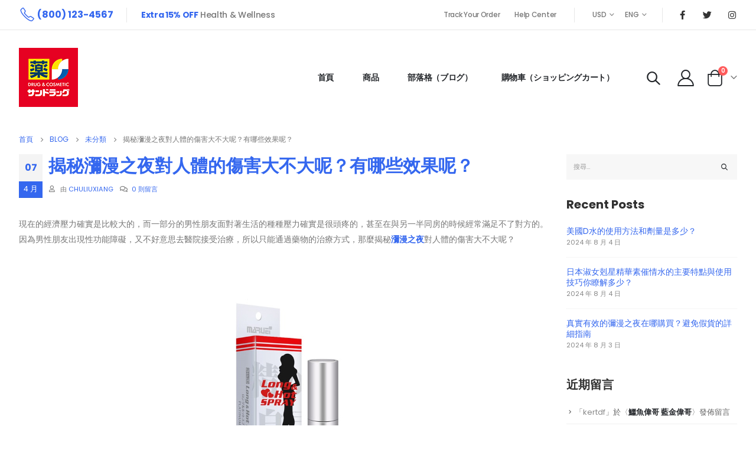

--- FILE ---
content_type: text/html; charset=UTF-8
request_url: https://oskshop.com/2650/
body_size: 45244
content:
<!DOCTYPE html>
<html lang="zh-TW"
	prefix="og: https://ogp.me/ns#" >
<head>
	<meta charset="UTF-8">
	<!--[if IE]><meta http-equiv='X-UA-Compatible' content='IE=edge,chrome=1'><![endif]-->
	<meta name="viewport" content="width=device-width, initial-scale=1, maximum-scale=1">
	<link rel="profile" href="http://gmpg.org/xfn/11" />
	<link rel="pingback" href="https://oskshop.com/xmlrpc.php" />

		<link rel="shortcut icon" href="//oskshop.com/wp-content/uploads/2021/11/logo1.jpg" type="image/x-icon" />
		<link rel="apple-touch-icon" href="//oskshop.com/wp-content/themes/porto/images/logo/apple-touch-icon.png">
		<link rel="apple-touch-icon" sizes="120x120" href="//oskshop.com/wp-content/themes/porto/images/logo/apple-touch-icon_120x120.png">
		<link rel="apple-touch-icon" sizes="76x76" href="//oskshop.com/wp-content/themes/porto/images/logo/apple-touch-icon_76x76.png">
		<link rel="apple-touch-icon" sizes="152x152" href="//oskshop.com/wp-content/themes/porto/images/logo/apple-touch-icon_152x152.png">
	<title>揭秘瀰漫之夜對人體的傷害大不大呢？有哪些效果呢？ - 奧斯卡藥妝店|日本壯陽藥|春藥|威而鋼|犀利士|台灣官網</title>

		<!-- All in One SEO Pro 4.1.4.4 -->
		<meta name="description" content="現在的經濟壓力確實是比較大的，而一部分的男性朋友面對著生活的種種壓力確實是很頭疼的，甚至在與另一半同房的時候經 […]" />
		<meta name="robots" content="max-image-preview:large" />
		<link rel="canonical" href="https://oskshop.com/2650/" />
		<meta property="og:locale" content="zh_TW" />
		<meta property="og:site_name" content="奧斯卡藥妝店|日本壯陽藥|春藥|威而鋼|犀利士|台灣官網 - OS DRUG又叫奧斯卡藥妝店，本店特點是藥品價格非常便宜，大約是其他藥妝店價格的6-7折哦，店面不會很大，但是商品齊全，主要出售男性壯陽藥|日本藤素|春藥|威爾鋼|犀利士等成人性藥品" />
		<meta property="og:type" content="article" />
		<meta property="og:title" content="揭秘瀰漫之夜對人體的傷害大不大呢？有哪些效果呢？ - 奧斯卡藥妝店|日本壯陽藥|春藥|威而鋼|犀利士|台灣官網" />
		<meta property="og:description" content="現在的經濟壓力確實是比較大的，而一部分的男性朋友面對著生活的種種壓力確實是很頭疼的，甚至在與另一半同房的時候經 […]" />
		<meta property="og:url" content="https://oskshop.com/2650/" />
		<meta property="article:published_time" content="2022-04-07T02:40:50+00:00" />
		<meta property="article:modified_time" content="2022-04-07T02:40:50+00:00" />
		<meta name="twitter:card" content="summary" />
		<meta name="twitter:domain" content="oskshop.com" />
		<meta name="twitter:title" content="揭秘瀰漫之夜對人體的傷害大不大呢？有哪些效果呢？ - 奧斯卡藥妝店|日本壯陽藥|春藥|威而鋼|犀利士|台灣官網" />
		<meta name="twitter:description" content="現在的經濟壓力確實是比較大的，而一部分的男性朋友面對著生活的種種壓力確實是很頭疼的，甚至在與另一半同房的時候經 […]" />
		<script type="application/ld+json" class="aioseo-schema">
			{"@context":"https:\/\/schema.org","@graph":[{"@type":"WebSite","@id":"https:\/\/oskshop.com\/#website","url":"https:\/\/oskshop.com\/","name":"\u5967\u65af\u5361\u85e5\u599d\u5e97|\u65e5\u672c\u58ef\u967d\u85e5|\u6625\u85e5|\u5a01\u800c\u92fc|\u7280\u5229\u58eb|\u53f0\u7063\u5b98\u7db2","description":"OS DRUG\u53c8\u53eb\u5967\u65af\u5361\u85e5\u599d\u5e97\uff0c\u672c\u5e97\u7279\u9ede\u662f\u85e5\u54c1\u50f9\u683c\u975e\u5e38\u4fbf\u5b9c\uff0c\u5927\u7d04\u662f\u5176\u4ed6\u85e5\u599d\u5e97\u50f9\u683c\u76846-7\u6298\u54e6\uff0c\u5e97\u9762\u4e0d\u6703\u5f88\u5927\uff0c\u4f46\u662f\u5546\u54c1\u9f4a\u5168\uff0c\u4e3b\u8981\u51fa\u552e\u7537\u6027\u58ef\u967d\u85e5|\u65e5\u672c\u85e4\u7d20|\u6625\u85e5|\u5a01\u723e\u92fc|\u7280\u5229\u58eb\u7b49\u6210\u4eba\u6027\u85e5\u54c1","inLanguage":"zh-TW","publisher":{"@id":"https:\/\/oskshop.com\/#organization"}},{"@type":"Organization","@id":"https:\/\/oskshop.com\/#organization","name":"\u5967\u65af\u5361\u85e5\u599d\u5e97|\u65e5\u672c\u58ef\u967d\u85e5|\u6625\u85e5|\u5a01\u800c\u92fc|\u7280\u5229\u58eb|\u53f0\u7063\u5b98\u7db2","url":"https:\/\/oskshop.com\/","logo":{"@type":"ImageObject","@id":"https:\/\/oskshop.com\/#organizationLogo","url":"https:\/\/oskshop.com\/wp-content\/uploads\/2021\/11\/2.jpg","width":100,"height":60},"image":{"@id":"https:\/\/oskshop.com\/#organizationLogo"}},{"@type":"BreadcrumbList","@id":"https:\/\/oskshop.com\/2650\/#breadcrumblist","itemListElement":[{"@type":"ListItem","@id":"https:\/\/oskshop.com\/#listItem","position":1,"item":{"@type":"WebPage","@id":"https:\/\/oskshop.com\/","name":"\u4e3b\u9801","description":"\u5967\u65af\u5361\u66f4\u611b \u66f4\u95dc\u5fc3\u60a8 LOVE\u3082\u3063\u3068\u6c17\u5206\u304c\u3042\u308b \u5168\u5834\u6240\u6709\u5546\u54c1\u4eab\u6709\u30d0\u30ea\u30e5\u30fc\u30c7\u30a3\u30b9\u30ab\u30a6\u30f3\u30c8 80% \u6298\u6263 \u9ede\u64ca\u8cfc\u8cb7 [\u2026]","url":"https:\/\/oskshop.com\/"}}]},{"@type":"Person","@id":"https:\/\/oskshop.com\/author\/chuliuxiang\/#author","url":"https:\/\/oskshop.com\/author\/chuliuxiang\/","name":"chuliuxiang","image":{"@type":"ImageObject","@id":"https:\/\/oskshop.com\/2650\/#authorImage","url":"https:\/\/secure.gravatar.com\/avatar\/679a252d568d89330653247ef5ce3a6b504a4c054e4210c9980119915a1e050b?s=96&d=mm&r=g","width":96,"height":96,"caption":"chuliuxiang"}},{"@type":"WebPage","@id":"https:\/\/oskshop.com\/2650\/#webpage","url":"https:\/\/oskshop.com\/2650\/","name":"\u63ed\u79d8\u7030\u6f2b\u4e4b\u591c\u5c0d\u4eba\u9ad4\u7684\u50b7\u5bb3\u5927\u4e0d\u5927\u5462\uff1f\u6709\u54ea\u4e9b\u6548\u679c\u5462\uff1f - \u5967\u65af\u5361\u85e5\u599d\u5e97|\u65e5\u672c\u58ef\u967d\u85e5|\u6625\u85e5|\u5a01\u800c\u92fc|\u7280\u5229\u58eb|\u53f0\u7063\u5b98\u7db2","description":"\u73fe\u5728\u7684\u7d93\u6fdf\u58d3\u529b\u78ba\u5be6\u662f\u6bd4\u8f03\u5927\u7684\uff0c\u800c\u4e00\u90e8\u5206\u7684\u7537\u6027\u670b\u53cb\u9762\u5c0d\u8457\u751f\u6d3b\u7684\u7a2e\u7a2e\u58d3\u529b\u78ba\u5be6\u662f\u5f88\u982d\u75bc\u7684\uff0c\u751a\u81f3\u5728\u8207\u53e6\u4e00\u534a\u540c\u623f\u7684\u6642\u5019\u7d93 [\u2026]","inLanguage":"zh-TW","isPartOf":{"@id":"https:\/\/oskshop.com\/#website"},"breadcrumb":{"@id":"https:\/\/oskshop.com\/2650\/#breadcrumblist"},"author":"https:\/\/oskshop.com\/author\/chuliuxiang\/#author","creator":"https:\/\/oskshop.com\/author\/chuliuxiang\/#author","datePublished":"2022-04-07T02:40:50+08:00","dateModified":"2022-04-07T02:40:50+08:00"},{"@type":"BlogPosting","@id":"https:\/\/oskshop.com\/2650\/#blogposting","name":"\u63ed\u79d8\u7030\u6f2b\u4e4b\u591c\u5c0d\u4eba\u9ad4\u7684\u50b7\u5bb3\u5927\u4e0d\u5927\u5462\uff1f\u6709\u54ea\u4e9b\u6548\u679c\u5462\uff1f - \u5967\u65af\u5361\u85e5\u599d\u5e97|\u65e5\u672c\u58ef\u967d\u85e5|\u6625\u85e5|\u5a01\u800c\u92fc|\u7280\u5229\u58eb|\u53f0\u7063\u5b98\u7db2","description":"\u73fe\u5728\u7684\u7d93\u6fdf\u58d3\u529b\u78ba\u5be6\u662f\u6bd4\u8f03\u5927\u7684\uff0c\u800c\u4e00\u90e8\u5206\u7684\u7537\u6027\u670b\u53cb\u9762\u5c0d\u8457\u751f\u6d3b\u7684\u7a2e\u7a2e\u58d3\u529b\u78ba\u5be6\u662f\u5f88\u982d\u75bc\u7684\uff0c\u751a\u81f3\u5728\u8207\u53e6\u4e00\u534a\u540c\u623f\u7684\u6642\u5019\u7d93 [\u2026]","inLanguage":"zh-TW","headline":"\u63ed\u79d8\u7030\u6f2b\u4e4b\u591c\u5c0d\u4eba\u9ad4\u7684\u50b7\u5bb3\u5927\u4e0d\u5927\u5462\uff1f\u6709\u54ea\u4e9b\u6548\u679c\u5462\uff1f","author":{"@id":"https:\/\/oskshop.com\/author\/chuliuxiang\/#author"},"publisher":{"@id":"https:\/\/oskshop.com\/#organization"},"datePublished":"2022-04-07T02:40:50+08:00","dateModified":"2022-04-07T02:40:50+08:00","articleSection":"\u672a\u5206\u985e","mainEntityOfPage":{"@id":"https:\/\/oskshop.com\/2650\/#webpage"},"isPartOf":{"@id":"https:\/\/oskshop.com\/2650\/#webpage"},"image":{"@type":"ImageObject","@id":"https:\/\/oskshop.com\/#articleImage","url":"https:\/\/oskshop.com\/wp-content\/uploads\/2022\/02\/2H2D-1.jpg","width":500,"height":500}}]}
		</script>
		<!-- All in One SEO Pro -->

<link rel='dns-prefetch' href='//ajax.googleapis.com' />
<link rel="alternate" type="application/rss+xml" title="訂閱《奧斯卡藥妝店|日本壯陽藥|春藥|威而鋼|犀利士|台灣官網》&raquo; 資訊提供" href="https://oskshop.com/feed/" />
<link rel="alternate" type="application/rss+xml" title="訂閱《奧斯卡藥妝店|日本壯陽藥|春藥|威而鋼|犀利士|台灣官網》&raquo; 留言的資訊提供" href="https://oskshop.com/comments/feed/" />
<link rel="alternate" type="application/rss+xml" title="訂閱《奧斯卡藥妝店|日本壯陽藥|春藥|威而鋼|犀利士|台灣官網 》&raquo;〈揭秘瀰漫之夜對人體的傷害大不大呢？有哪些效果呢？〉留言的資訊提供" href="https://oskshop.com/2650/feed/" />
<link rel="alternate" title="oEmbed (JSON)" type="application/json+oembed" href="https://oskshop.com/wp-json/oembed/1.0/embed?url=https%3A%2F%2Foskshop.com%2F2650%2F" />
<link rel="alternate" title="oEmbed (XML)" type="text/xml+oembed" href="https://oskshop.com/wp-json/oembed/1.0/embed?url=https%3A%2F%2Foskshop.com%2F2650%2F&#038;format=xml" />
<style id='wp-img-auto-sizes-contain-inline-css'>
img:is([sizes=auto i],[sizes^="auto," i]){contain-intrinsic-size:3000px 1500px}
/*# sourceURL=wp-img-auto-sizes-contain-inline-css */
</style>
<style id='wp-emoji-styles-inline-css'>

	img.wp-smiley, img.emoji {
		display: inline !important;
		border: none !important;
		box-shadow: none !important;
		height: 1em !important;
		width: 1em !important;
		margin: 0 0.07em !important;
		vertical-align: -0.1em !important;
		background: none !important;
		padding: 0 !important;
	}
/*# sourceURL=wp-emoji-styles-inline-css */
</style>
<link rel='stylesheet' id='wp-block-library-css' href='https://oskshop.com/wp-includes/css/dist/block-library/style.min.css?ver=6.9' media='all' />
<style id='wp-block-gallery-inline-css'>
.blocks-gallery-grid:not(.has-nested-images),.wp-block-gallery:not(.has-nested-images){display:flex;flex-wrap:wrap;list-style-type:none;margin:0;padding:0}.blocks-gallery-grid:not(.has-nested-images) .blocks-gallery-image,.blocks-gallery-grid:not(.has-nested-images) .blocks-gallery-item,.wp-block-gallery:not(.has-nested-images) .blocks-gallery-image,.wp-block-gallery:not(.has-nested-images) .blocks-gallery-item{display:flex;flex-direction:column;flex-grow:1;justify-content:center;margin:0 1em 1em 0;position:relative;width:calc(50% - 1em)}.blocks-gallery-grid:not(.has-nested-images) .blocks-gallery-image:nth-of-type(2n),.blocks-gallery-grid:not(.has-nested-images) .blocks-gallery-item:nth-of-type(2n),.wp-block-gallery:not(.has-nested-images) .blocks-gallery-image:nth-of-type(2n),.wp-block-gallery:not(.has-nested-images) .blocks-gallery-item:nth-of-type(2n){margin-right:0}.blocks-gallery-grid:not(.has-nested-images) .blocks-gallery-image figure,.blocks-gallery-grid:not(.has-nested-images) .blocks-gallery-item figure,.wp-block-gallery:not(.has-nested-images) .blocks-gallery-image figure,.wp-block-gallery:not(.has-nested-images) .blocks-gallery-item figure{align-items:flex-end;display:flex;height:100%;justify-content:flex-start;margin:0}.blocks-gallery-grid:not(.has-nested-images) .blocks-gallery-image img,.blocks-gallery-grid:not(.has-nested-images) .blocks-gallery-item img,.wp-block-gallery:not(.has-nested-images) .blocks-gallery-image img,.wp-block-gallery:not(.has-nested-images) .blocks-gallery-item img{display:block;height:auto;max-width:100%;width:auto}.blocks-gallery-grid:not(.has-nested-images) .blocks-gallery-image figcaption,.blocks-gallery-grid:not(.has-nested-images) .blocks-gallery-item figcaption,.wp-block-gallery:not(.has-nested-images) .blocks-gallery-image figcaption,.wp-block-gallery:not(.has-nested-images) .blocks-gallery-item figcaption{background:linear-gradient(0deg,#000000b3,#0000004d 70%,#0000);bottom:0;box-sizing:border-box;color:#fff;font-size:.8em;margin:0;max-height:100%;overflow:auto;padding:3em .77em .7em;position:absolute;text-align:center;width:100%;z-index:2}.blocks-gallery-grid:not(.has-nested-images) .blocks-gallery-image figcaption img,.blocks-gallery-grid:not(.has-nested-images) .blocks-gallery-item figcaption img,.wp-block-gallery:not(.has-nested-images) .blocks-gallery-image figcaption img,.wp-block-gallery:not(.has-nested-images) .blocks-gallery-item figcaption img{display:inline}.blocks-gallery-grid:not(.has-nested-images) figcaption,.wp-block-gallery:not(.has-nested-images) figcaption{flex-grow:1}.blocks-gallery-grid:not(.has-nested-images).is-cropped .blocks-gallery-image a,.blocks-gallery-grid:not(.has-nested-images).is-cropped .blocks-gallery-image img,.blocks-gallery-grid:not(.has-nested-images).is-cropped .blocks-gallery-item a,.blocks-gallery-grid:not(.has-nested-images).is-cropped .blocks-gallery-item img,.wp-block-gallery:not(.has-nested-images).is-cropped .blocks-gallery-image a,.wp-block-gallery:not(.has-nested-images).is-cropped .blocks-gallery-image img,.wp-block-gallery:not(.has-nested-images).is-cropped .blocks-gallery-item a,.wp-block-gallery:not(.has-nested-images).is-cropped .blocks-gallery-item img{flex:1;height:100%;object-fit:cover;width:100%}.blocks-gallery-grid:not(.has-nested-images).columns-1 .blocks-gallery-image,.blocks-gallery-grid:not(.has-nested-images).columns-1 .blocks-gallery-item,.wp-block-gallery:not(.has-nested-images).columns-1 .blocks-gallery-image,.wp-block-gallery:not(.has-nested-images).columns-1 .blocks-gallery-item{margin-right:0;width:100%}@media (min-width:600px){.blocks-gallery-grid:not(.has-nested-images).columns-3 .blocks-gallery-image,.blocks-gallery-grid:not(.has-nested-images).columns-3 .blocks-gallery-item,.wp-block-gallery:not(.has-nested-images).columns-3 .blocks-gallery-image,.wp-block-gallery:not(.has-nested-images).columns-3 .blocks-gallery-item{margin-right:1em;width:calc(33.33333% - .66667em)}.blocks-gallery-grid:not(.has-nested-images).columns-4 .blocks-gallery-image,.blocks-gallery-grid:not(.has-nested-images).columns-4 .blocks-gallery-item,.wp-block-gallery:not(.has-nested-images).columns-4 .blocks-gallery-image,.wp-block-gallery:not(.has-nested-images).columns-4 .blocks-gallery-item{margin-right:1em;width:calc(25% - .75em)}.blocks-gallery-grid:not(.has-nested-images).columns-5 .blocks-gallery-image,.blocks-gallery-grid:not(.has-nested-images).columns-5 .blocks-gallery-item,.wp-block-gallery:not(.has-nested-images).columns-5 .blocks-gallery-image,.wp-block-gallery:not(.has-nested-images).columns-5 .blocks-gallery-item{margin-right:1em;width:calc(20% - .8em)}.blocks-gallery-grid:not(.has-nested-images).columns-6 .blocks-gallery-image,.blocks-gallery-grid:not(.has-nested-images).columns-6 .blocks-gallery-item,.wp-block-gallery:not(.has-nested-images).columns-6 .blocks-gallery-image,.wp-block-gallery:not(.has-nested-images).columns-6 .blocks-gallery-item{margin-right:1em;width:calc(16.66667% - .83333em)}.blocks-gallery-grid:not(.has-nested-images).columns-7 .blocks-gallery-image,.blocks-gallery-grid:not(.has-nested-images).columns-7 .blocks-gallery-item,.wp-block-gallery:not(.has-nested-images).columns-7 .blocks-gallery-image,.wp-block-gallery:not(.has-nested-images).columns-7 .blocks-gallery-item{margin-right:1em;width:calc(14.28571% - .85714em)}.blocks-gallery-grid:not(.has-nested-images).columns-8 .blocks-gallery-image,.blocks-gallery-grid:not(.has-nested-images).columns-8 .blocks-gallery-item,.wp-block-gallery:not(.has-nested-images).columns-8 .blocks-gallery-image,.wp-block-gallery:not(.has-nested-images).columns-8 .blocks-gallery-item{margin-right:1em;width:calc(12.5% - .875em)}.blocks-gallery-grid:not(.has-nested-images).columns-1 .blocks-gallery-image:nth-of-type(1n),.blocks-gallery-grid:not(.has-nested-images).columns-1 .blocks-gallery-item:nth-of-type(1n),.blocks-gallery-grid:not(.has-nested-images).columns-2 .blocks-gallery-image:nth-of-type(2n),.blocks-gallery-grid:not(.has-nested-images).columns-2 .blocks-gallery-item:nth-of-type(2n),.blocks-gallery-grid:not(.has-nested-images).columns-3 .blocks-gallery-image:nth-of-type(3n),.blocks-gallery-grid:not(.has-nested-images).columns-3 .blocks-gallery-item:nth-of-type(3n),.blocks-gallery-grid:not(.has-nested-images).columns-4 .blocks-gallery-image:nth-of-type(4n),.blocks-gallery-grid:not(.has-nested-images).columns-4 .blocks-gallery-item:nth-of-type(4n),.blocks-gallery-grid:not(.has-nested-images).columns-5 .blocks-gallery-image:nth-of-type(5n),.blocks-gallery-grid:not(.has-nested-images).columns-5 .blocks-gallery-item:nth-of-type(5n),.blocks-gallery-grid:not(.has-nested-images).columns-6 .blocks-gallery-image:nth-of-type(6n),.blocks-gallery-grid:not(.has-nested-images).columns-6 .blocks-gallery-item:nth-of-type(6n),.blocks-gallery-grid:not(.has-nested-images).columns-7 .blocks-gallery-image:nth-of-type(7n),.blocks-gallery-grid:not(.has-nested-images).columns-7 .blocks-gallery-item:nth-of-type(7n),.blocks-gallery-grid:not(.has-nested-images).columns-8 .blocks-gallery-image:nth-of-type(8n),.blocks-gallery-grid:not(.has-nested-images).columns-8 .blocks-gallery-item:nth-of-type(8n),.wp-block-gallery:not(.has-nested-images).columns-1 .blocks-gallery-image:nth-of-type(1n),.wp-block-gallery:not(.has-nested-images).columns-1 .blocks-gallery-item:nth-of-type(1n),.wp-block-gallery:not(.has-nested-images).columns-2 .blocks-gallery-image:nth-of-type(2n),.wp-block-gallery:not(.has-nested-images).columns-2 .blocks-gallery-item:nth-of-type(2n),.wp-block-gallery:not(.has-nested-images).columns-3 .blocks-gallery-image:nth-of-type(3n),.wp-block-gallery:not(.has-nested-images).columns-3 .blocks-gallery-item:nth-of-type(3n),.wp-block-gallery:not(.has-nested-images).columns-4 .blocks-gallery-image:nth-of-type(4n),.wp-block-gallery:not(.has-nested-images).columns-4 .blocks-gallery-item:nth-of-type(4n),.wp-block-gallery:not(.has-nested-images).columns-5 .blocks-gallery-image:nth-of-type(5n),.wp-block-gallery:not(.has-nested-images).columns-5 .blocks-gallery-item:nth-of-type(5n),.wp-block-gallery:not(.has-nested-images).columns-6 .blocks-gallery-image:nth-of-type(6n),.wp-block-gallery:not(.has-nested-images).columns-6 .blocks-gallery-item:nth-of-type(6n),.wp-block-gallery:not(.has-nested-images).columns-7 .blocks-gallery-image:nth-of-type(7n),.wp-block-gallery:not(.has-nested-images).columns-7 .blocks-gallery-item:nth-of-type(7n),.wp-block-gallery:not(.has-nested-images).columns-8 .blocks-gallery-image:nth-of-type(8n),.wp-block-gallery:not(.has-nested-images).columns-8 .blocks-gallery-item:nth-of-type(8n){margin-right:0}}.blocks-gallery-grid:not(.has-nested-images) .blocks-gallery-image:last-child,.blocks-gallery-grid:not(.has-nested-images) .blocks-gallery-item:last-child,.wp-block-gallery:not(.has-nested-images) .blocks-gallery-image:last-child,.wp-block-gallery:not(.has-nested-images) .blocks-gallery-item:last-child{margin-right:0}.blocks-gallery-grid:not(.has-nested-images).alignleft,.blocks-gallery-grid:not(.has-nested-images).alignright,.wp-block-gallery:not(.has-nested-images).alignleft,.wp-block-gallery:not(.has-nested-images).alignright{max-width:420px;width:100%}.blocks-gallery-grid:not(.has-nested-images).aligncenter .blocks-gallery-item figure,.wp-block-gallery:not(.has-nested-images).aligncenter .blocks-gallery-item figure{justify-content:center}.wp-block-gallery:not(.is-cropped) .blocks-gallery-item{align-self:flex-start}figure.wp-block-gallery.has-nested-images{align-items:normal}.wp-block-gallery.has-nested-images figure.wp-block-image:not(#individual-image){margin:0;width:calc(50% - var(--wp--style--unstable-gallery-gap, 16px)/2)}.wp-block-gallery.has-nested-images figure.wp-block-image{box-sizing:border-box;display:flex;flex-direction:column;flex-grow:1;justify-content:center;max-width:100%;position:relative}.wp-block-gallery.has-nested-images figure.wp-block-image>a,.wp-block-gallery.has-nested-images figure.wp-block-image>div{flex-direction:column;flex-grow:1;margin:0}.wp-block-gallery.has-nested-images figure.wp-block-image img{display:block;height:auto;max-width:100%!important;width:auto}.wp-block-gallery.has-nested-images figure.wp-block-image figcaption,.wp-block-gallery.has-nested-images figure.wp-block-image:has(figcaption):before{bottom:0;left:0;max-height:100%;position:absolute;right:0}.wp-block-gallery.has-nested-images figure.wp-block-image:has(figcaption):before{backdrop-filter:blur(3px);content:"";height:100%;-webkit-mask-image:linear-gradient(0deg,#000 20%,#0000);mask-image:linear-gradient(0deg,#000 20%,#0000);max-height:40%;pointer-events:none}.wp-block-gallery.has-nested-images figure.wp-block-image figcaption{box-sizing:border-box;color:#fff;font-size:13px;margin:0;overflow:auto;padding:1em;text-align:center;text-shadow:0 0 1.5px #000}.wp-block-gallery.has-nested-images figure.wp-block-image figcaption::-webkit-scrollbar{height:12px;width:12px}.wp-block-gallery.has-nested-images figure.wp-block-image figcaption::-webkit-scrollbar-track{background-color:initial}.wp-block-gallery.has-nested-images figure.wp-block-image figcaption::-webkit-scrollbar-thumb{background-clip:padding-box;background-color:initial;border:3px solid #0000;border-radius:8px}.wp-block-gallery.has-nested-images figure.wp-block-image figcaption:focus-within::-webkit-scrollbar-thumb,.wp-block-gallery.has-nested-images figure.wp-block-image figcaption:focus::-webkit-scrollbar-thumb,.wp-block-gallery.has-nested-images figure.wp-block-image figcaption:hover::-webkit-scrollbar-thumb{background-color:#fffc}.wp-block-gallery.has-nested-images figure.wp-block-image figcaption{scrollbar-color:#0000 #0000;scrollbar-gutter:stable both-edges;scrollbar-width:thin}.wp-block-gallery.has-nested-images figure.wp-block-image figcaption:focus,.wp-block-gallery.has-nested-images figure.wp-block-image figcaption:focus-within,.wp-block-gallery.has-nested-images figure.wp-block-image figcaption:hover{scrollbar-color:#fffc #0000}.wp-block-gallery.has-nested-images figure.wp-block-image figcaption{will-change:transform}@media (hover:none){.wp-block-gallery.has-nested-images figure.wp-block-image figcaption{scrollbar-color:#fffc #0000}}.wp-block-gallery.has-nested-images figure.wp-block-image figcaption{background:linear-gradient(0deg,#0006,#0000)}.wp-block-gallery.has-nested-images figure.wp-block-image figcaption img{display:inline}.wp-block-gallery.has-nested-images figure.wp-block-image figcaption a{color:inherit}.wp-block-gallery.has-nested-images figure.wp-block-image.has-custom-border img{box-sizing:border-box}.wp-block-gallery.has-nested-images figure.wp-block-image.has-custom-border>a,.wp-block-gallery.has-nested-images figure.wp-block-image.has-custom-border>div,.wp-block-gallery.has-nested-images figure.wp-block-image.is-style-rounded>a,.wp-block-gallery.has-nested-images figure.wp-block-image.is-style-rounded>div{flex:1 1 auto}.wp-block-gallery.has-nested-images figure.wp-block-image.has-custom-border figcaption,.wp-block-gallery.has-nested-images figure.wp-block-image.is-style-rounded figcaption{background:none;color:inherit;flex:initial;margin:0;padding:10px 10px 9px;position:relative;text-shadow:none}.wp-block-gallery.has-nested-images figure.wp-block-image.has-custom-border:before,.wp-block-gallery.has-nested-images figure.wp-block-image.is-style-rounded:before{content:none}.wp-block-gallery.has-nested-images figcaption{flex-basis:100%;flex-grow:1;text-align:center}.wp-block-gallery.has-nested-images:not(.is-cropped) figure.wp-block-image:not(#individual-image){margin-bottom:auto;margin-top:0}.wp-block-gallery.has-nested-images.is-cropped figure.wp-block-image:not(#individual-image){align-self:inherit}.wp-block-gallery.has-nested-images.is-cropped figure.wp-block-image:not(#individual-image)>a,.wp-block-gallery.has-nested-images.is-cropped figure.wp-block-image:not(#individual-image)>div:not(.components-drop-zone){display:flex}.wp-block-gallery.has-nested-images.is-cropped figure.wp-block-image:not(#individual-image) a,.wp-block-gallery.has-nested-images.is-cropped figure.wp-block-image:not(#individual-image) img{flex:1 0 0%;height:100%;object-fit:cover;width:100%}.wp-block-gallery.has-nested-images.columns-1 figure.wp-block-image:not(#individual-image){width:100%}@media (min-width:600px){.wp-block-gallery.has-nested-images.columns-3 figure.wp-block-image:not(#individual-image){width:calc(33.33333% - var(--wp--style--unstable-gallery-gap, 16px)*.66667)}.wp-block-gallery.has-nested-images.columns-4 figure.wp-block-image:not(#individual-image){width:calc(25% - var(--wp--style--unstable-gallery-gap, 16px)*.75)}.wp-block-gallery.has-nested-images.columns-5 figure.wp-block-image:not(#individual-image){width:calc(20% - var(--wp--style--unstable-gallery-gap, 16px)*.8)}.wp-block-gallery.has-nested-images.columns-6 figure.wp-block-image:not(#individual-image){width:calc(16.66667% - var(--wp--style--unstable-gallery-gap, 16px)*.83333)}.wp-block-gallery.has-nested-images.columns-7 figure.wp-block-image:not(#individual-image){width:calc(14.28571% - var(--wp--style--unstable-gallery-gap, 16px)*.85714)}.wp-block-gallery.has-nested-images.columns-8 figure.wp-block-image:not(#individual-image){width:calc(12.5% - var(--wp--style--unstable-gallery-gap, 16px)*.875)}.wp-block-gallery.has-nested-images.columns-default figure.wp-block-image:not(#individual-image){width:calc(33.33% - var(--wp--style--unstable-gallery-gap, 16px)*.66667)}.wp-block-gallery.has-nested-images.columns-default figure.wp-block-image:not(#individual-image):first-child:nth-last-child(2),.wp-block-gallery.has-nested-images.columns-default figure.wp-block-image:not(#individual-image):first-child:nth-last-child(2)~figure.wp-block-image:not(#individual-image){width:calc(50% - var(--wp--style--unstable-gallery-gap, 16px)*.5)}.wp-block-gallery.has-nested-images.columns-default figure.wp-block-image:not(#individual-image):first-child:last-child{width:100%}}.wp-block-gallery.has-nested-images.alignleft,.wp-block-gallery.has-nested-images.alignright{max-width:420px;width:100%}.wp-block-gallery.has-nested-images.aligncenter{justify-content:center}
/*# sourceURL=https://oskshop.com/wp-includes/blocks/gallery/style.min.css */
</style>
<style id='wp-block-gallery-theme-inline-css'>
.blocks-gallery-caption{color:#555;font-size:13px;text-align:center}.is-dark-theme .blocks-gallery-caption{color:#ffffffa6}
/*# sourceURL=https://oskshop.com/wp-includes/blocks/gallery/theme.min.css */
</style>
<style id='wp-block-image-inline-css'>
.wp-block-image>a,.wp-block-image>figure>a{display:inline-block}.wp-block-image img{box-sizing:border-box;height:auto;max-width:100%;vertical-align:bottom}@media not (prefers-reduced-motion){.wp-block-image img.hide{visibility:hidden}.wp-block-image img.show{animation:show-content-image .4s}}.wp-block-image[style*=border-radius] img,.wp-block-image[style*=border-radius]>a{border-radius:inherit}.wp-block-image.has-custom-border img{box-sizing:border-box}.wp-block-image.aligncenter{text-align:center}.wp-block-image.alignfull>a,.wp-block-image.alignwide>a{width:100%}.wp-block-image.alignfull img,.wp-block-image.alignwide img{height:auto;width:100%}.wp-block-image .aligncenter,.wp-block-image .alignleft,.wp-block-image .alignright,.wp-block-image.aligncenter,.wp-block-image.alignleft,.wp-block-image.alignright{display:table}.wp-block-image .aligncenter>figcaption,.wp-block-image .alignleft>figcaption,.wp-block-image .alignright>figcaption,.wp-block-image.aligncenter>figcaption,.wp-block-image.alignleft>figcaption,.wp-block-image.alignright>figcaption{caption-side:bottom;display:table-caption}.wp-block-image .alignleft{float:left;margin:.5em 1em .5em 0}.wp-block-image .alignright{float:right;margin:.5em 0 .5em 1em}.wp-block-image .aligncenter{margin-left:auto;margin-right:auto}.wp-block-image :where(figcaption){margin-bottom:1em;margin-top:.5em}.wp-block-image.is-style-circle-mask img{border-radius:9999px}@supports ((-webkit-mask-image:none) or (mask-image:none)) or (-webkit-mask-image:none){.wp-block-image.is-style-circle-mask img{border-radius:0;-webkit-mask-image:url('data:image/svg+xml;utf8,<svg viewBox="0 0 100 100" xmlns="http://www.w3.org/2000/svg"><circle cx="50" cy="50" r="50"/></svg>');mask-image:url('data:image/svg+xml;utf8,<svg viewBox="0 0 100 100" xmlns="http://www.w3.org/2000/svg"><circle cx="50" cy="50" r="50"/></svg>');mask-mode:alpha;-webkit-mask-position:center;mask-position:center;-webkit-mask-repeat:no-repeat;mask-repeat:no-repeat;-webkit-mask-size:contain;mask-size:contain}}:root :where(.wp-block-image.is-style-rounded img,.wp-block-image .is-style-rounded img){border-radius:9999px}.wp-block-image figure{margin:0}.wp-lightbox-container{display:flex;flex-direction:column;position:relative}.wp-lightbox-container img{cursor:zoom-in}.wp-lightbox-container img:hover+button{opacity:1}.wp-lightbox-container button{align-items:center;backdrop-filter:blur(16px) saturate(180%);background-color:#5a5a5a40;border:none;border-radius:4px;cursor:zoom-in;display:flex;height:20px;justify-content:center;opacity:0;padding:0;position:absolute;right:16px;text-align:center;top:16px;width:20px;z-index:100}@media not (prefers-reduced-motion){.wp-lightbox-container button{transition:opacity .2s ease}}.wp-lightbox-container button:focus-visible{outline:3px auto #5a5a5a40;outline:3px auto -webkit-focus-ring-color;outline-offset:3px}.wp-lightbox-container button:hover{cursor:pointer;opacity:1}.wp-lightbox-container button:focus{opacity:1}.wp-lightbox-container button:focus,.wp-lightbox-container button:hover,.wp-lightbox-container button:not(:hover):not(:active):not(.has-background){background-color:#5a5a5a40;border:none}.wp-lightbox-overlay{box-sizing:border-box;cursor:zoom-out;height:100vh;left:0;overflow:hidden;position:fixed;top:0;visibility:hidden;width:100%;z-index:100000}.wp-lightbox-overlay .close-button{align-items:center;cursor:pointer;display:flex;justify-content:center;min-height:40px;min-width:40px;padding:0;position:absolute;right:calc(env(safe-area-inset-right) + 16px);top:calc(env(safe-area-inset-top) + 16px);z-index:5000000}.wp-lightbox-overlay .close-button:focus,.wp-lightbox-overlay .close-button:hover,.wp-lightbox-overlay .close-button:not(:hover):not(:active):not(.has-background){background:none;border:none}.wp-lightbox-overlay .lightbox-image-container{height:var(--wp--lightbox-container-height);left:50%;overflow:hidden;position:absolute;top:50%;transform:translate(-50%,-50%);transform-origin:top left;width:var(--wp--lightbox-container-width);z-index:9999999999}.wp-lightbox-overlay .wp-block-image{align-items:center;box-sizing:border-box;display:flex;height:100%;justify-content:center;margin:0;position:relative;transform-origin:0 0;width:100%;z-index:3000000}.wp-lightbox-overlay .wp-block-image img{height:var(--wp--lightbox-image-height);min-height:var(--wp--lightbox-image-height);min-width:var(--wp--lightbox-image-width);width:var(--wp--lightbox-image-width)}.wp-lightbox-overlay .wp-block-image figcaption{display:none}.wp-lightbox-overlay button{background:none;border:none}.wp-lightbox-overlay .scrim{background-color:#fff;height:100%;opacity:.9;position:absolute;width:100%;z-index:2000000}.wp-lightbox-overlay.active{visibility:visible}@media not (prefers-reduced-motion){.wp-lightbox-overlay.active{animation:turn-on-visibility .25s both}.wp-lightbox-overlay.active img{animation:turn-on-visibility .35s both}.wp-lightbox-overlay.show-closing-animation:not(.active){animation:turn-off-visibility .35s both}.wp-lightbox-overlay.show-closing-animation:not(.active) img{animation:turn-off-visibility .25s both}.wp-lightbox-overlay.zoom.active{animation:none;opacity:1;visibility:visible}.wp-lightbox-overlay.zoom.active .lightbox-image-container{animation:lightbox-zoom-in .4s}.wp-lightbox-overlay.zoom.active .lightbox-image-container img{animation:none}.wp-lightbox-overlay.zoom.active .scrim{animation:turn-on-visibility .4s forwards}.wp-lightbox-overlay.zoom.show-closing-animation:not(.active){animation:none}.wp-lightbox-overlay.zoom.show-closing-animation:not(.active) .lightbox-image-container{animation:lightbox-zoom-out .4s}.wp-lightbox-overlay.zoom.show-closing-animation:not(.active) .lightbox-image-container img{animation:none}.wp-lightbox-overlay.zoom.show-closing-animation:not(.active) .scrim{animation:turn-off-visibility .4s forwards}}@keyframes show-content-image{0%{visibility:hidden}99%{visibility:hidden}to{visibility:visible}}@keyframes turn-on-visibility{0%{opacity:0}to{opacity:1}}@keyframes turn-off-visibility{0%{opacity:1;visibility:visible}99%{opacity:0;visibility:visible}to{opacity:0;visibility:hidden}}@keyframes lightbox-zoom-in{0%{transform:translate(calc((-100vw + var(--wp--lightbox-scrollbar-width))/2 + var(--wp--lightbox-initial-left-position)),calc(-50vh + var(--wp--lightbox-initial-top-position))) scale(var(--wp--lightbox-scale))}to{transform:translate(-50%,-50%) scale(1)}}@keyframes lightbox-zoom-out{0%{transform:translate(-50%,-50%) scale(1);visibility:visible}99%{visibility:visible}to{transform:translate(calc((-100vw + var(--wp--lightbox-scrollbar-width))/2 + var(--wp--lightbox-initial-left-position)),calc(-50vh + var(--wp--lightbox-initial-top-position))) scale(var(--wp--lightbox-scale));visibility:hidden}}
/*# sourceURL=https://oskshop.com/wp-includes/blocks/image/style.min.css */
</style>
<style id='wp-block-image-theme-inline-css'>
:root :where(.wp-block-image figcaption){color:#555;font-size:13px;text-align:center}.is-dark-theme :root :where(.wp-block-image figcaption){color:#ffffffa6}.wp-block-image{margin:0 0 1em}
/*# sourceURL=https://oskshop.com/wp-includes/blocks/image/theme.min.css */
</style>
<style id='wp-block-list-inline-css'>
ol,ul{box-sizing:border-box}:root :where(.wp-block-list.has-background){padding:1.25em 2.375em}
/*# sourceURL=https://oskshop.com/wp-includes/blocks/list/style.min.css */
</style>
<style id='global-styles-inline-css'>
:root{--wp--preset--aspect-ratio--square: 1;--wp--preset--aspect-ratio--4-3: 4/3;--wp--preset--aspect-ratio--3-4: 3/4;--wp--preset--aspect-ratio--3-2: 3/2;--wp--preset--aspect-ratio--2-3: 2/3;--wp--preset--aspect-ratio--16-9: 16/9;--wp--preset--aspect-ratio--9-16: 9/16;--wp--preset--color--black: #000000;--wp--preset--color--cyan-bluish-gray: #abb8c3;--wp--preset--color--white: #ffffff;--wp--preset--color--pale-pink: #f78da7;--wp--preset--color--vivid-red: #cf2e2e;--wp--preset--color--luminous-vivid-orange: #ff6900;--wp--preset--color--luminous-vivid-amber: #fcb900;--wp--preset--color--light-green-cyan: #7bdcb5;--wp--preset--color--vivid-green-cyan: #00d084;--wp--preset--color--pale-cyan-blue: #8ed1fc;--wp--preset--color--vivid-cyan-blue: #0693e3;--wp--preset--color--vivid-purple: #9b51e0;--wp--preset--color--primary: #3467ef;--wp--preset--color--secondary: #ff5b5b;--wp--preset--color--tertiary: #2baab1;--wp--preset--color--quaternary: #383f48;--wp--preset--color--dark: #212529;--wp--preset--color--light: #ffffff;--wp--preset--gradient--vivid-cyan-blue-to-vivid-purple: linear-gradient(135deg,rgb(6,147,227) 0%,rgb(155,81,224) 100%);--wp--preset--gradient--light-green-cyan-to-vivid-green-cyan: linear-gradient(135deg,rgb(122,220,180) 0%,rgb(0,208,130) 100%);--wp--preset--gradient--luminous-vivid-amber-to-luminous-vivid-orange: linear-gradient(135deg,rgb(252,185,0) 0%,rgb(255,105,0) 100%);--wp--preset--gradient--luminous-vivid-orange-to-vivid-red: linear-gradient(135deg,rgb(255,105,0) 0%,rgb(207,46,46) 100%);--wp--preset--gradient--very-light-gray-to-cyan-bluish-gray: linear-gradient(135deg,rgb(238,238,238) 0%,rgb(169,184,195) 100%);--wp--preset--gradient--cool-to-warm-spectrum: linear-gradient(135deg,rgb(74,234,220) 0%,rgb(151,120,209) 20%,rgb(207,42,186) 40%,rgb(238,44,130) 60%,rgb(251,105,98) 80%,rgb(254,248,76) 100%);--wp--preset--gradient--blush-light-purple: linear-gradient(135deg,rgb(255,206,236) 0%,rgb(152,150,240) 100%);--wp--preset--gradient--blush-bordeaux: linear-gradient(135deg,rgb(254,205,165) 0%,rgb(254,45,45) 50%,rgb(107,0,62) 100%);--wp--preset--gradient--luminous-dusk: linear-gradient(135deg,rgb(255,203,112) 0%,rgb(199,81,192) 50%,rgb(65,88,208) 100%);--wp--preset--gradient--pale-ocean: linear-gradient(135deg,rgb(255,245,203) 0%,rgb(182,227,212) 50%,rgb(51,167,181) 100%);--wp--preset--gradient--electric-grass: linear-gradient(135deg,rgb(202,248,128) 0%,rgb(113,206,126) 100%);--wp--preset--gradient--midnight: linear-gradient(135deg,rgb(2,3,129) 0%,rgb(40,116,252) 100%);--wp--preset--font-size--small: 13px;--wp--preset--font-size--medium: 20px;--wp--preset--font-size--large: 36px;--wp--preset--font-size--x-large: 42px;--wp--preset--spacing--20: 0.44rem;--wp--preset--spacing--30: 0.67rem;--wp--preset--spacing--40: 1rem;--wp--preset--spacing--50: 1.5rem;--wp--preset--spacing--60: 2.25rem;--wp--preset--spacing--70: 3.38rem;--wp--preset--spacing--80: 5.06rem;--wp--preset--shadow--natural: 6px 6px 9px rgba(0, 0, 0, 0.2);--wp--preset--shadow--deep: 12px 12px 50px rgba(0, 0, 0, 0.4);--wp--preset--shadow--sharp: 6px 6px 0px rgba(0, 0, 0, 0.2);--wp--preset--shadow--outlined: 6px 6px 0px -3px rgb(255, 255, 255), 6px 6px rgb(0, 0, 0);--wp--preset--shadow--crisp: 6px 6px 0px rgb(0, 0, 0);}:where(.is-layout-flex){gap: 0.5em;}:where(.is-layout-grid){gap: 0.5em;}body .is-layout-flex{display: flex;}.is-layout-flex{flex-wrap: wrap;align-items: center;}.is-layout-flex > :is(*, div){margin: 0;}body .is-layout-grid{display: grid;}.is-layout-grid > :is(*, div){margin: 0;}:where(.wp-block-columns.is-layout-flex){gap: 2em;}:where(.wp-block-columns.is-layout-grid){gap: 2em;}:where(.wp-block-post-template.is-layout-flex){gap: 1.25em;}:where(.wp-block-post-template.is-layout-grid){gap: 1.25em;}.has-black-color{color: var(--wp--preset--color--black) !important;}.has-cyan-bluish-gray-color{color: var(--wp--preset--color--cyan-bluish-gray) !important;}.has-white-color{color: var(--wp--preset--color--white) !important;}.has-pale-pink-color{color: var(--wp--preset--color--pale-pink) !important;}.has-vivid-red-color{color: var(--wp--preset--color--vivid-red) !important;}.has-luminous-vivid-orange-color{color: var(--wp--preset--color--luminous-vivid-orange) !important;}.has-luminous-vivid-amber-color{color: var(--wp--preset--color--luminous-vivid-amber) !important;}.has-light-green-cyan-color{color: var(--wp--preset--color--light-green-cyan) !important;}.has-vivid-green-cyan-color{color: var(--wp--preset--color--vivid-green-cyan) !important;}.has-pale-cyan-blue-color{color: var(--wp--preset--color--pale-cyan-blue) !important;}.has-vivid-cyan-blue-color{color: var(--wp--preset--color--vivid-cyan-blue) !important;}.has-vivid-purple-color{color: var(--wp--preset--color--vivid-purple) !important;}.has-black-background-color{background-color: var(--wp--preset--color--black) !important;}.has-cyan-bluish-gray-background-color{background-color: var(--wp--preset--color--cyan-bluish-gray) !important;}.has-white-background-color{background-color: var(--wp--preset--color--white) !important;}.has-pale-pink-background-color{background-color: var(--wp--preset--color--pale-pink) !important;}.has-vivid-red-background-color{background-color: var(--wp--preset--color--vivid-red) !important;}.has-luminous-vivid-orange-background-color{background-color: var(--wp--preset--color--luminous-vivid-orange) !important;}.has-luminous-vivid-amber-background-color{background-color: var(--wp--preset--color--luminous-vivid-amber) !important;}.has-light-green-cyan-background-color{background-color: var(--wp--preset--color--light-green-cyan) !important;}.has-vivid-green-cyan-background-color{background-color: var(--wp--preset--color--vivid-green-cyan) !important;}.has-pale-cyan-blue-background-color{background-color: var(--wp--preset--color--pale-cyan-blue) !important;}.has-vivid-cyan-blue-background-color{background-color: var(--wp--preset--color--vivid-cyan-blue) !important;}.has-vivid-purple-background-color{background-color: var(--wp--preset--color--vivid-purple) !important;}.has-black-border-color{border-color: var(--wp--preset--color--black) !important;}.has-cyan-bluish-gray-border-color{border-color: var(--wp--preset--color--cyan-bluish-gray) !important;}.has-white-border-color{border-color: var(--wp--preset--color--white) !important;}.has-pale-pink-border-color{border-color: var(--wp--preset--color--pale-pink) !important;}.has-vivid-red-border-color{border-color: var(--wp--preset--color--vivid-red) !important;}.has-luminous-vivid-orange-border-color{border-color: var(--wp--preset--color--luminous-vivid-orange) !important;}.has-luminous-vivid-amber-border-color{border-color: var(--wp--preset--color--luminous-vivid-amber) !important;}.has-light-green-cyan-border-color{border-color: var(--wp--preset--color--light-green-cyan) !important;}.has-vivid-green-cyan-border-color{border-color: var(--wp--preset--color--vivid-green-cyan) !important;}.has-pale-cyan-blue-border-color{border-color: var(--wp--preset--color--pale-cyan-blue) !important;}.has-vivid-cyan-blue-border-color{border-color: var(--wp--preset--color--vivid-cyan-blue) !important;}.has-vivid-purple-border-color{border-color: var(--wp--preset--color--vivid-purple) !important;}.has-vivid-cyan-blue-to-vivid-purple-gradient-background{background: var(--wp--preset--gradient--vivid-cyan-blue-to-vivid-purple) !important;}.has-light-green-cyan-to-vivid-green-cyan-gradient-background{background: var(--wp--preset--gradient--light-green-cyan-to-vivid-green-cyan) !important;}.has-luminous-vivid-amber-to-luminous-vivid-orange-gradient-background{background: var(--wp--preset--gradient--luminous-vivid-amber-to-luminous-vivid-orange) !important;}.has-luminous-vivid-orange-to-vivid-red-gradient-background{background: var(--wp--preset--gradient--luminous-vivid-orange-to-vivid-red) !important;}.has-very-light-gray-to-cyan-bluish-gray-gradient-background{background: var(--wp--preset--gradient--very-light-gray-to-cyan-bluish-gray) !important;}.has-cool-to-warm-spectrum-gradient-background{background: var(--wp--preset--gradient--cool-to-warm-spectrum) !important;}.has-blush-light-purple-gradient-background{background: var(--wp--preset--gradient--blush-light-purple) !important;}.has-blush-bordeaux-gradient-background{background: var(--wp--preset--gradient--blush-bordeaux) !important;}.has-luminous-dusk-gradient-background{background: var(--wp--preset--gradient--luminous-dusk) !important;}.has-pale-ocean-gradient-background{background: var(--wp--preset--gradient--pale-ocean) !important;}.has-electric-grass-gradient-background{background: var(--wp--preset--gradient--electric-grass) !important;}.has-midnight-gradient-background{background: var(--wp--preset--gradient--midnight) !important;}.has-small-font-size{font-size: var(--wp--preset--font-size--small) !important;}.has-medium-font-size{font-size: var(--wp--preset--font-size--medium) !important;}.has-large-font-size{font-size: var(--wp--preset--font-size--large) !important;}.has-x-large-font-size{font-size: var(--wp--preset--font-size--x-large) !important;}
/*# sourceURL=global-styles-inline-css */
</style>
<style id='core-block-supports-inline-css'>
.wp-block-gallery.wp-block-gallery-1{--wp--style--unstable-gallery-gap:var( --wp--style--gallery-gap-default, var( --gallery-block--gutter-size, var( --wp--style--block-gap, 0.5em ) ) );gap:var( --wp--style--gallery-gap-default, var( --gallery-block--gutter-size, var( --wp--style--block-gap, 0.5em ) ) );}.wp-block-gallery.wp-block-gallery-2{--wp--style--unstable-gallery-gap:var( --wp--style--gallery-gap-default, var( --gallery-block--gutter-size, var( --wp--style--block-gap, 0.5em ) ) );gap:var( --wp--style--gallery-gap-default, var( --gallery-block--gutter-size, var( --wp--style--block-gap, 0.5em ) ) );}
/*# sourceURL=core-block-supports-inline-css */
</style>

<style id='classic-theme-styles-inline-css'>
/*! This file is auto-generated */
.wp-block-button__link{color:#fff;background-color:#32373c;border-radius:9999px;box-shadow:none;text-decoration:none;padding:calc(.667em + 2px) calc(1.333em + 2px);font-size:1.125em}.wp-block-file__button{background:#32373c;color:#fff;text-decoration:none}
/*# sourceURL=/wp-includes/css/classic-themes.min.css */
</style>
<link rel='stylesheet' id='contact-form-7-css' href='https://oskshop.com/wp-content/plugins/contact-form-7/includes/css/styles.css?ver=5.5.2' media='all' />
<style id='woocommerce-inline-inline-css'>
.woocommerce form .form-row .required { visibility: visible; }
/*# sourceURL=woocommerce-inline-inline-css */
</style>
<link rel='stylesheet' id='tablepress-default-css' href='https://oskshop.com/wp-content/plugins/tablepress/css/default.min.css?ver=1.14' media='all' />
<link rel='stylesheet' id='porto-css-vars-css' href='https://oskshop.com/wp-content/uploads/porto_styles/theme_css_vars.css?ver=6.2.1' media='all' />
<link rel='stylesheet' id='elementor-icons-css' href='https://oskshop.com/wp-content/plugins/elementor/assets/lib/eicons/css/elementor-icons.min.css?ver=5.13.0' media='all' />
<link rel='stylesheet' id='elementor-frontend-css' href='https://oskshop.com/wp-content/uploads/elementor/css/custom-frontend.min.css?ver=1637551463' media='all' />
<link rel='stylesheet' id='elementor-post-1070-css' href='https://oskshop.com/wp-content/uploads/elementor/css/post-1070.css?ver=1637551463' media='all' />
<link rel='stylesheet' id='bootstrap-css' href='https://oskshop.com/wp-content/uploads/porto_styles/bootstrap.css?ver=6.2.1' media='all' />
<link rel='stylesheet' id='porto-plugins-css' href='https://oskshop.com/wp-content/themes/porto/css/plugins.css?ver=6.9' media='all' />
<link rel='stylesheet' id='porto-theme-css' href='https://oskshop.com/wp-content/themes/porto/css/theme.css?ver=6.9' media='all' />
<link rel='stylesheet' id='porto-shortcodes-css' href='https://oskshop.com/wp-content/uploads/porto_styles/shortcodes.css?ver=6.2.1' media='all' />
<link rel='stylesheet' id='porto-theme-shop-css' href='https://oskshop.com/wp-content/themes/porto/css/theme_shop.css?ver=6.9' media='all' />
<link rel='stylesheet' id='porto-dynamic-style-css' href='https://oskshop.com/wp-content/uploads/porto_styles/dynamic_style.css?ver=6.2.1' media='all' />
<link rel='stylesheet' id='porto-style-css' href='https://oskshop.com/wp-content/themes/porto/style.css?ver=6.9' media='all' />
<style id='porto-style-inline-css'>
#header .logo,.side-header-narrow-bar-logo{max-width:128px}@media (min-width:1256px){#header .logo{max-width:128px}}@media (max-width:991px){#header .logo{max-width:110px}}@media (max-width:767px){#header .logo{max-width:80px}}#header.sticky-header .logo{max-width:135px}@media (min-width:992px){}.page-top ul.breadcrumb > li.home{display:inline-block}.page-top ul.breadcrumb > li.home a{position:relative;width:14px;text-indent:-9999px}.page-top ul.breadcrumb > li.home a:after{content:"\e883";font-family:'porto';float:left;text-indent:0}#login-form-popup{position:relative;width:80%;max-width:525px;margin-left:auto;margin-right:auto}#login-form-popup .featured-box{margin-bottom:0;box-shadow:none;border:none;border-radius:0}#login-form-popup .featured-box .box-content{padding:45px 36px 30px;border:none}#login-form-popup .featured-box h2{text-transform:uppercase;font-size:15px;letter-spacing:.05em;font-weight:600;line-height:2}#login-form-popup .porto-social-login-section{margin-top:20px}.porto-social-login-section{background:#f4f4f2;text-align:center;padding:20px 20px 25px}.porto-social-login-section p{text-transform:uppercase;font-size:12px;font-weight:600;margin-bottom:8px}#login-form-popup .col2-set{margin-left:-20px;margin-right:-20px}#login-form-popup .col-1,#login-form-popup .col-2{padding-left:20px;padding-right:20px}@media (min-width:992px){#login-form-popup .col-1{border-right:1px solid #f5f6f6}}#login-form-popup .input-text{box-shadow:none;padding-top:10px;padding-bottom:10px;border-color:#ddd;border-radius:2px;line-height:1.5 !important}#login-form-popup .form-row{margin-bottom:20px}#login-form-popup .woocommerce-privacy-policy-text{display:none}#login-form-popup .button{border-radius:2px;padding:18px 24px;text-shadow:none;font-family:Open Sans,sans-serif;font-size:12px;letter-spacing:-0.025em}#login-form-popup label.inline{margin-top:15px;float:right;position:relative;cursor:pointer;line-height:1.5}#login-form-popup label.inline input[type=checkbox]{opacity:0;margin-right:8px;margin-top:0;margin-bottom:0}#login-form-popup label.inline span:before{content:'';position:absolute;border:1px solid #ddd;border-radius:1px;width:16px;height:16px;left:0;top:0;text-align:center;line-height:15px;font-family:'Font Awesome 5 Free';font-weight:900;font-size:9px;color:#aaa}#login-form-popup label.inline input[type=checkbox]:checked + span:before{content:'\f00c'}#login-form-popup .social-button i{font-size:16px;margin-right:8px}.porto-social-login-section .google-plus{background:#dd4e31}.porto-social-login-section .facebook{background:#3a589d}.porto-social-login-section .twitter{background:#1aa9e1}.featured-box .porto-social-login-section i{color:#fff}.porto-social-login-section .social-button:hover{background:var(--bs-primary)}#login-form-popup{max-width:480px}html.panel-opened body > .mfp-bg{z-index:9042}html.panel-opened body > .mfp-wrap{z-index:9043}#header .currency-switcher > li.menu-item > a{font-size:12px;font-weight:500}#header .view-switcher > li.menu-item > a{font-size:12px;font-weight:500}#header .currency-switcher > li.menu-item > a{font-size:12px;font-weight:500}#header .view-switcher > li.menu-item > a{font-size:12px;font-weight:500}#header .share-links a{font-size:15px;width:30px;height:30px;box-shadow:none}#header .mobile-toggle{font-size:20px;background-color:rgba(0,0,0,0.01);color:#3467ef}#header .searchform button,#header .searchform-popup .search-toggle{font-size:22px;color:#222529}#header .searchform input,#header .searchform select,#header .searchform .selectric .label,#header .searchform button{height:35px;line-height:35px}.elementor-top-section{padding-left:20px !important;padding-right:20px !important}.opacity-7{opacity:.7}.custom-text-indent{text-indent:-7px;white-space:nowrap}.porto-carousel .elementor-section.elementor-section-boxed > .elementor-container{max-width:1216px}.custom-banner-1{max-height:843px;min-height:843px;font-size:1rem}.custom-banner-1 .row{margin-right:0;margin-left:0}.custom-banner-1 .row > [class*="col-"]{padding-right:0;padding-left:0}.custom-layer-img{left:606.781px;top:88.5px}.custom-list-1{margin-left:-4px;list-style:none;font-size:.875em}.custom-list-1 li{padding:7px 0;letter-spacing:-.035em}.custom-list-1 li i{margin-right:5.5px}.coupon-sale-text{position:relative;padding:0 13px}.coupon-sale-text h2{position:relative}.coupon-sale-text sup{font-size:.5em}.coupon-sale-text::before{content:'';display:block;position:absolute;left:0;right:0;top:0;bottom:0;transform:rotate(-2deg);z-index:0;background-color:#ff5b5b}.custom-pos-1{margin-right:6px;vertical-align:7px;text-indent:-2px}.custom-indent-1{text-indent:-1px}.custom-triangle::before,.custom-triangle>.container::before{content:'';position:absolute;bottom:-1px;left:0;right:0;border-bottom:5.209vw solid #fff;z-index:1;border-left:50vw solid transparent;border-right:50vw solid transparent}.main-content,.left-sidebar,.right-sidebar{padding-top:0}.product-image{border-width:0;border-radius:0}.product-image img{border-radius:0}ul.products li.product-col .product-image{margin-bottom:11px}ul.products li.product-col h3{font-weight:500;padding:2px 0 1px}.star-rating{font-size:11.6px;letter-spacing:.07em}ul.products li.product-col .price{padding-top:1px}.price del{font-weight:400;margin-right:0}.posts-grid .grid-box,.post-grid .grid-box{box-shadow:0 0 50px rgba(0,0,0,.07);padding:1.5rem 1.2rem 2.4rem}article.post-grid .post-image.single,article.post-grid .post-image .owl-carousel{margin-bottom:.25rem}article.post .post-meta{display:inline-block;font-size:.8em;text-transform:uppercase;line-height:1;margin-bottom:.5rem}.blog-posts .post .entry-title{font-size:20px;font-weight:600;letter-spacing:-.025em;margin-top:1rem;margin-bottom:20px}.blog-posts .post .entry-title a{color:#222529}.blog-posts .post-excerpt{margin-bottom:12px;line-height:25px;letter-spacing:-.028em}article.post .btn-readmore{background:none !important;border:none;padding:0;color:#3467ef !important;font-size:13px !important;font-weight:700}.blog-posts .post .entry-title{font-weight:700;margin-top:1rem}.pagination>a,.pagination>span{width:3.75rem !important;height:3.75rem;line-height:3.75rem;background:#fff;border:1px solid #dee2e6;font-size:1.25rem;padding:0;border-radius:2rem !important;margin:0 .25rem}.pagination .prev:before,.pagination .next:before{top:0}.widget_search .btn-dark{background:#f7f7f7 !important;border:none;color:#222529 !important;font-size:.8em}input[type="text"],input[type="email"],textarea{padding:12px}body .form-control,.form-control:focus{background:#f7f7f7;border:none;box-shadow:none}.custom-service .porto-sicon-description p{letter-spacing:-.56px}.custom-service .elementor-row{justify-content:center}.custom-sale{display:inline-block;position:relative;z-index:1;padding:.7em 1em;margin-left:54px;margin-right:26px;color:#fff}.custom-sale::before{content:'';display:block;position:absolute;left:0;right:0;top:0;bottom:0;transform:rotate(-2deg);z-index:-1;background:linear-gradient(-139deg,#222529,#000)}.custom-category .porto-products .products-slider li.product-category h3{margin-bottom:22px;text-transform:capitalize;font-size:16px;font-weight:600;letter-spacing:-.04em}.custom-category .porto-products .products-slider .thumb-info-title{padding:1.2em 0}.custom-dots-pos-1 .owl-nav.disabled+.owl-dots{bottom:24%}.custom-dots-pos-2 .owl-nav.disabled+.owl-dots{margin-top:20px}.custom-category .owl-nav.disabled+.owl-dots{margin-top:27px}.dots-style-1.owl-carousel .owl-dot span{width:20px;height:20px;border-radius:50%}.dots-style-1.owl-carousel .owl-dot.active span:after,.dots-style-1.owl-carousel .owl-dot:hover span:after{left:4px;right:4px;bottom:4px;top:4px;background-color:#222529;color:#222529}.custom-dot-black .owl-carousel.dots-style-1 .owl-dot span{border-color:#8e9092}.custom-dot-black .owl-carousel.dots-style-1 .owl-dot.active span,.custom-dot-black .owl-carousel.dots-style-1 .owl-dot:hover span{border-color:#222529}.custom-dot-white .owl-carousel.dots-style-1 .owl-dot span{border-color:#fff;opacity:.5}.custom-dot-white .owl-carousel.dots-style-1 .owl-dot.active span,.custom-dot-white .owl-carousel.dots-style-1 .owl-dot:hover span{border-color:#fff;opacity:1}.custom-dot-white .owl-carousel.dots-style-1 .owl-dot.active span:after,.custom-dot-white .owl-carousel.dots-style-1 .owl-dot:hover span:after{background-color:#fff;color:#fff}.product_list_widget .product-details a{color:#222329;font-size:15px;font-weight:500}.product_list_widget .product-details{font-size:.9286em}ul.product_list_widget li .product-image{max-width:94px;flex:0 0 94px;margin-right:12px}ul.product_list_widget li{padding:0.65rem 0}.custom-logo .owl-stage{display:flex;align-items:center}.custom-logo .owl-item img{width:auto;margin:0 auto}.sidebar-content .widget .widget-title{margin-bottom:0}.blog .sidebar-content .widget .widget-title,.single-post .sidebar-content .widget .widget-title{font-size:1.25rem;line-height:1.2;text-transform:none;margin-bottom:1.5rem}.widget_recent_entries > ul li > a,.widget_recent_comments > ul li > a{color:#222529;font-weight:600}.single-product .porto-info-list-item i{display:none}@media(min-width:768px){.w-md-50{width:50% !important}.w-md-25{width:25% !important}}@media(max-width:1279px){.pl-m-xl > .elementor-element-populated{padding-left:.5rem !important}}@media (max-width:1255px) and (min-width:992px){.porto-carousel .elementor-section.elementor-section-boxed > .elementor-container{max-width:940px}}@media(max-width:991px){.custom-service{margin-top:0 !important}.custom-banner-1{max-height:680px;min-height:680px;padding:50px 20px 50px !important;font-size:.8rem}.custom-banner-2 > .porto-ibanner{min-height:680px !important}.custom-padding-category{padding-bottom:85px!important}.custom-cta-left .elementor-widget-wrap{flex-direction:column}.custom-sale{margin:0 20px}}@media(max-width:767px){#header .searchform-popup{display:none}.custom-dots-pos-1 .owl-nav.disabled+.owl-dots{bottom:6%}.pl-m-xl > .elementor-element-populated{padding-left:10px !important}}@media(max-width:767px) and (min-width:576px){.of-md-20{margin-left:20%}}@media (max-width:575px){.custom-banner-1{font-size:.65rem}.of-md-20{width:50% !important}}
/*# sourceURL=porto-style-inline-css */
</style>
<link rel='stylesheet' id='styles-child-css' href='https://oskshop.com/wp-content/themes/porto-child/style.css?ver=6.9' media='all' />
<link rel='stylesheet' id='wp-block-paragraph-css' href='https://oskshop.com/wp-includes/blocks/paragraph/style.min.css?ver=6.9' media='all' />
<link rel='stylesheet' id='google-fonts-1-css' href='https://fonts.googleapis.com/css?family=Roboto%3A100%2C100italic%2C200%2C200italic%2C300%2C300italic%2C400%2C400italic%2C500%2C500italic%2C600%2C600italic%2C700%2C700italic%2C800%2C800italic%2C900%2C900italic%7CRoboto+Slab%3A100%2C100italic%2C200%2C200italic%2C300%2C300italic%2C400%2C400italic%2C500%2C500italic%2C600%2C600italic%2C700%2C700italic%2C800%2C800italic%2C900%2C900italic&#038;display=auto&#038;ver=6.9' media='all' />
<script src="https://oskshop.com/wp-includes/js/jquery/jquery.min.js?ver=3.7.1" id="jquery-core-js"></script>
<script src="https://oskshop.com/wp-includes/js/jquery/jquery-migrate.min.js?ver=3.4.1" id="jquery-migrate-js"></script>
<link rel="https://api.w.org/" href="https://oskshop.com/wp-json/" /><link rel="alternate" title="JSON" type="application/json" href="https://oskshop.com/wp-json/wp/v2/posts/2650" /><link rel="EditURI" type="application/rsd+xml" title="RSD" href="https://oskshop.com/xmlrpc.php?rsd" />
<meta name="generator" content="WordPress 6.9" />
<meta name="generator" content="WooCommerce 5.8.1" />
<link rel='shortlink' href='https://oskshop.com/?p=2650' />
		<script type="text/javascript">
		WebFontConfig = {
			google: { families: [ 'Poppins:200,300,400,500,600,700,800','Open+Sans:400,600,700' ] }
		};
		(function(d) {
			var wf = d.createElement('script'), s = d.scripts[0];
			wf.src = 'https://oskshop.com/wp-content/themes/porto/js/libs/webfont.js';
			wf.async = true;
			s.parentNode.insertBefore(wf, s);
		})(document);</script>
			<noscript><style>.woocommerce-product-gallery{ opacity: 1 !important; }</style></noscript>
	<style>.recentcomments a{display:inline !important;padding:0 !important;margin:0 !important;}</style><meta name="generator" content="Powered by Slider Revolution 6.5.8 - responsive, Mobile-Friendly Slider Plugin for WordPress with comfortable drag and drop interface." />
<link rel="icon" href="https://oskshop.com/wp-content/uploads/2021/11/cropped-logo-32x32.png" sizes="32x32" />
<link rel="icon" href="https://oskshop.com/wp-content/uploads/2021/11/cropped-logo-192x192.png" sizes="192x192" />
<link rel="apple-touch-icon" href="https://oskshop.com/wp-content/uploads/2021/11/cropped-logo-180x180.png" />
<meta name="msapplication-TileImage" content="https://oskshop.com/wp-content/uploads/2021/11/cropped-logo-270x270.png" />
<script type="text/javascript">function setREVStartSize(e){
			//window.requestAnimationFrame(function() {				 
				window.RSIW = window.RSIW===undefined ? window.innerWidth : window.RSIW;	
				window.RSIH = window.RSIH===undefined ? window.innerHeight : window.RSIH;	
				try {								
					var pw = document.getElementById(e.c).parentNode.offsetWidth,
						newh;
					pw = pw===0 || isNaN(pw) ? window.RSIW : pw;
					e.tabw = e.tabw===undefined ? 0 : parseInt(e.tabw);
					e.thumbw = e.thumbw===undefined ? 0 : parseInt(e.thumbw);
					e.tabh = e.tabh===undefined ? 0 : parseInt(e.tabh);
					e.thumbh = e.thumbh===undefined ? 0 : parseInt(e.thumbh);
					e.tabhide = e.tabhide===undefined ? 0 : parseInt(e.tabhide);
					e.thumbhide = e.thumbhide===undefined ? 0 : parseInt(e.thumbhide);
					e.mh = e.mh===undefined || e.mh=="" || e.mh==="auto" ? 0 : parseInt(e.mh,0);		
					if(e.layout==="fullscreen" || e.l==="fullscreen") 						
						newh = Math.max(e.mh,window.RSIH);					
					else{					
						e.gw = Array.isArray(e.gw) ? e.gw : [e.gw];
						for (var i in e.rl) if (e.gw[i]===undefined || e.gw[i]===0) e.gw[i] = e.gw[i-1];					
						e.gh = e.el===undefined || e.el==="" || (Array.isArray(e.el) && e.el.length==0)? e.gh : e.el;
						e.gh = Array.isArray(e.gh) ? e.gh : [e.gh];
						for (var i in e.rl) if (e.gh[i]===undefined || e.gh[i]===0) e.gh[i] = e.gh[i-1];
											
						var nl = new Array(e.rl.length),
							ix = 0,						
							sl;					
						e.tabw = e.tabhide>=pw ? 0 : e.tabw;
						e.thumbw = e.thumbhide>=pw ? 0 : e.thumbw;
						e.tabh = e.tabhide>=pw ? 0 : e.tabh;
						e.thumbh = e.thumbhide>=pw ? 0 : e.thumbh;					
						for (var i in e.rl) nl[i] = e.rl[i]<window.RSIW ? 0 : e.rl[i];
						sl = nl[0];									
						for (var i in nl) if (sl>nl[i] && nl[i]>0) { sl = nl[i]; ix=i;}															
						var m = pw>(e.gw[ix]+e.tabw+e.thumbw) ? 1 : (pw-(e.tabw+e.thumbw)) / (e.gw[ix]);					
						newh =  (e.gh[ix] * m) + (e.tabh + e.thumbh);
					}
					var el = document.getElementById(e.c);
					if (el!==null && el) el.style.height = newh+"px";					
					el = document.getElementById(e.c+"_wrapper");
					if (el!==null && el) {
						el.style.height = newh+"px";
						el.style.display = "block";
					}
				} catch(e){
					console.log("Failure at Presize of Slider:" + e)
				}					   
			//});
		  };</script>
<link rel='stylesheet' id='rs-plugin-settings-css' href='https://oskshop.com/wp-content/plugins/revslider/public/assets/css/rs6.css?ver=6.5.8' media='all' />
<style id='rs-plugin-settings-inline-css'>
#rs-demo-id {}
/*# sourceURL=rs-plugin-settings-inline-css */
</style>
</head>
<body class="wp-singular post-template-default single single-post postid-2650 single-format-standard wp-embed-responsive wp-theme-porto wp-child-theme-porto-child theme-porto woocommerce-no-js login-popup full blog-1 elementor-default elementor-kit-1070">

	<div class="page-wrapper"><!-- page wrapper -->

		
								<!-- header wrapper -->
			<div class="header-wrapper">
								
<header id="header" class="header-builder header-builder-p">
<style>.elementor-14 .elementor-element.elementor-element-94e8f01 > .elementor-container > .elementor-column > .elementor-widget-wrap{align-content:center;align-items:center;}.elementor-14 .elementor-element.elementor-element-94e8f01{border-style:solid;border-width:0px 0px 1px 0px;border-color:#E7E7E7;transition:background 0.3s, border 0.3s, border-radius 0.3s, box-shadow 0.3s;padding:9px 0px 9px 0px;}.elementor-14 .elementor-element.elementor-element-94e8f01 > .elementor-background-overlay{transition:background 0.3s, border-radius 0.3s, opacity 0.3s;}.elementor-14 .elementor-element.elementor-element-353bfc4 > .elementor-widget-container{margin:0px 0px 0px 2px;}#header .elementor-element-88b2c8d .separator{border-left-width:1px;height:25px;border-left-color:#E7E7E7;}.elementor-14 .elementor-element.elementor-element-7501bf9 .porto-u-sub-heading{font-weight:500;letter-spacing:-0.35px;}#header .elementor-element-e9dc864 .porto-view-switcher > li.menu-item > a{font-size:12px;font-weight:500;}#header .elementor-element-45f88f6 .porto-view-switcher > li.menu-item > a{font-size:12px;font-weight:500;}.elementor-14 .elementor-element.elementor-element-6a6654a .elementor-heading-title{font-size:12px;font-weight:500;letter-spacing:-0.3px;}#header .elementor-element-307cda9 .separator{border-left-width:1px;height:25px;border-left-color:#E7E7E7;}#header .elementor-element-13f08ea .porto-view-switcher > li.menu-item > a{font-size:12px;font-weight:500;}#header .elementor-element-94f21ea .porto-view-switcher > li.menu-item > a{font-size:12px;font-weight:500;}#header .elementor-element-63995f3 .separator{border-left-width:1px;height:25px;border-left-color:#E7E7E7;}#header .elementor-element-2818cdb a{font-size:15px;width:30px;height:30px;}.elementor-14 .elementor-element.elementor-element-9101619 > .elementor-container > .elementor-column > .elementor-widget-wrap{align-content:center;align-items:center;}.elementor-14 .elementor-element.elementor-element-9101619{padding:30px 0px 30px 0px;}#header .mobile-toggle{font-size:20px;color:#3467EF;}.elementor-14 .elementor-element.elementor-element-0f04cf7 > .elementor-widget-container{margin:0px 13.2px 0px 0px;}#header .searchform button, #header .searchform-popup .search-toggle{font-size:22px;color:#222529;}#header .searchform input, #header .searchform select, #header .searchform .selectric .label, #header .searchform button{height:35px;line-height:35px;}.elementor-14 .elementor-element.elementor-element-f9a3001 > .elementor-widget-container{margin:6px 6.8px 0px 0px;}#header .elementor-element-4545db6 .my-account{font-size:28px;color:#222529;}#header .elementor-element-4a29cde .my-wishlist{font-size:28px;color:#222529;}#header.sticky-header .header-main.sticky { padding: 10px 20px !important; }
.header-builder p { margin-bottom: 0; }
.header-builder .share-links { margin-right: -10px !important; }
#header .share-links a { margin: 0 4px; box-shadow: none; }
#header .searchform-popup .search-toggle:hover { color: #222529; }
#header .view-switcher > li.menu-item > a, .porto-view-switcher .narrow li.menu-item > a { text-transform: uppercase; }
#mini-cart.minicart-arrow-alt .cart-head:after { margin-left: 13px; }
.search-toggle i::before { content: '\e884'; font-family: "porto"; }
.searchform-popup .button-wrap i::before { content: "\e884"; font-family: "porto"; font-weight: 600; font-size: 16px; }
.no-flag li.menu-item>a>[class*='flag-'] { display: none; }
.flex-none { flex: none; max-width: none; width: auto !important; }
.custom-text-color { color: #777; }
.custom-text-color:hover { color: #3467ef; }</style><div class="porto-block elementor elementor-14">		<div class="elementor-section elementor-top-section elementor-element elementor-element-94e8f01 elementor-section-content-middle custom-header-top elementor-section-boxed elementor-section-height-default elementor-section-height-default" data-id="94e8f01" data-element_type="section">
			
									<div class="elementor-container elementor-column-gap-no">
											<div class="elementor-column elementor-col-50 elementor-top-column elementor-element elementor-element-e9c78bd flex-none mr-auto" data-id="e9c78bd" data-element_type="column">

					<div class="elementor-widget-wrap elementor-element-populated">
								<div class="elementor-element elementor-element-353bfc4 mb-0 d-none d-md-block elementor-widget elementor-widget-html" data-id="353bfc4" data-element_type="widget" data-widget_type="html.default">
				<div class="elementor-widget-container">
			<a class="text-md d-flex align-items-center" href="tel:+1234567890"><i class="Simple-Line-Icons-phone m-r-xs" style="font-size: 1.5em"></i><span class="font-weight-bold">(800) 123-4567</span></a>		</div>
				</div>
				<div class="elementor-element elementor-element-88b2c8d ml-2 m-r-md d-none d-md-block elementor-widget elementor-widget-porto_hb_divider" data-id="88b2c8d" data-element_type="widget" data-widget_type="porto_hb_divider.default">
				<div class="elementor-widget-container">
			<span class="separator"></span>		</div>
				</div>
				<div class="elementor-element elementor-element-7501bf9 mb-0 ml-1 d-none d-md-block elementor-widget elementor-widget-porto_ultimate_heading" data-id="7501bf9" data-element_type="widget" data-widget_type="porto_ultimate_heading.default">
				<div class="elementor-widget-container">
			<div class="porto-u-heading" data-hspacer="no_spacer" data-halign="center" style="text-align:center"><div class="porto-u-sub-heading" style=""><p><span class="text-primary font-weight-bold">Extra 15% OFF</span> Health &amp; Wellness</p></div></div>		</div>
				</div>
				<div class="elementor-element elementor-element-e9dc864 mr-2 d-block d-md-none elementor-widget elementor-widget-porto_hb_switcher" data-id="e9dc864" data-element_type="widget" data-widget_type="porto_hb_switcher.default">
				<div class="elementor-widget-container">
			<ul id="menu-currency-switcher" class="currency-switcher porto-view-switcher mega-menu show-arrow">
					<li class="menu-item has-sub narrow">
						<a class="nolink" href="#">USD</a>
						<div class="popup">
							<div class="inner">
								<ul class="sub-menu wcml-switcher">
									<li class="menu-item"><a href="#">USD</a></li>
									<li class="menu-item"><a href="#">EUR</a></li>
								</ul>
							</div>
						</div>
					</li>
				</ul>		</div>
				</div>
				<div class="elementor-element elementor-element-45f88f6 no-flag mr-3 p-r-xs d-block d-md-none p-l-xs elementor-widget elementor-widget-porto_hb_switcher" data-id="45f88f6" data-element_type="widget" data-widget_type="porto_hb_switcher.default">
				<div class="elementor-widget-container">
			<ul class="view-switcher porto-view-switcher mega-menu show-arrow">
					<li class="menu-item has-sub narrow">
						<a class="nolink" href="#"><i class="flag-us"></i>Eng</a>
						<div class="popup">
							<div class="inner">
								<ul class="sub-menu">
									<li class="menu-item"><a href="#"><i class="flag-us"></i>Eng</a></li>
									<li class="menu-item"><a href="#"><i class="flag-fr"></i>Frh</a></li>
								</ul>
							</div>
						</div>
					</li>
				</ul>		</div>
				</div>
					</div>
				</div>
				<div class="elementor-column elementor-col-50 elementor-top-column elementor-element elementor-element-c204637 flex-none" data-id="c204637" data-element_type="column">

					<div class="elementor-widget-wrap elementor-element-populated">
								<div class="elementor-element elementor-element-6a6654a mb-0 m-r-lg d-none d-xl-block elementor-widget elementor-widget-heading" data-id="6a6654a" data-element_type="widget" data-widget_type="heading.default">
				<div class="elementor-widget-container">
			<div class="elementor-heading-title elementor-size-default"><div class="d-flex top-menu">
<div class="menu-item m-r-md p-r-xs"><a class="custom-text-color" href="#">Track Your Order</a></div>
<div class="menu-item"><a class="custom-text-color" href="#">Help Center</a></div>
</div></div>		</div>
				</div>
				<div class="elementor-element elementor-element-307cda9 m-r-md p-r-xs d-none d-xl-block elementor-widget elementor-widget-porto_hb_divider" data-id="307cda9" data-element_type="widget" data-widget_type="porto_hb_divider.default">
				<div class="elementor-widget-container">
			<span class="separator"></span>		</div>
				</div>
				<div class="elementor-element elementor-element-13f08ea mr-2 d-none d-md-block p-l-xs elementor-widget elementor-widget-porto_hb_switcher" data-id="13f08ea" data-element_type="widget" data-widget_type="porto_hb_switcher.default">
				<div class="elementor-widget-container">
			<ul id="menu-currency-switcher" class="currency-switcher porto-view-switcher mega-menu show-arrow">
					<li class="menu-item has-sub narrow">
						<a class="nolink" href="#">USD</a>
						<div class="popup">
							<div class="inner">
								<ul class="sub-menu wcml-switcher">
									<li class="menu-item"><a href="#">USD</a></li>
									<li class="menu-item"><a href="#">EUR</a></li>
								</ul>
							</div>
						</div>
					</li>
				</ul>		</div>
				</div>
				<div class="elementor-element elementor-element-94f21ea no-flag mr-3 p-r-xs d-none d-md-block p-l-xs elementor-widget elementor-widget-porto_hb_switcher" data-id="94f21ea" data-element_type="widget" data-widget_type="porto_hb_switcher.default">
				<div class="elementor-widget-container">
			<ul class="view-switcher porto-view-switcher mega-menu show-arrow">
					<li class="menu-item has-sub narrow">
						<a class="nolink" href="#"><i class="flag-us"></i>Eng</a>
						<div class="popup">
							<div class="inner">
								<ul class="sub-menu">
									<li class="menu-item"><a href="#"><i class="flag-us"></i>Eng</a></li>
									<li class="menu-item"><a href="#"><i class="flag-fr"></i>Frh</a></li>
								</ul>
							</div>
						</div>
					</li>
				</ul>		</div>
				</div>
				<div class="elementor-element elementor-element-63995f3 d-none d-md-block elementor-widget elementor-widget-porto_hb_divider" data-id="63995f3" data-element_type="widget" data-widget_type="porto_hb_divider.default">
				<div class="elementor-widget-container">
			<span class="separator"></span>		</div>
				</div>
				<div class="elementor-element elementor-element-2818cdb elementor-widget elementor-widget-porto_hb_social" data-id="2818cdb" data-element_type="widget" data-widget_type="porto_hb_social.default">
				<div class="elementor-widget-container">
			<div class="share-links">		<a target="_blank"  rel="nofollow noopener noreferrer" class="share-facebook" href="#" title="Facebook"></a>
				<a target="_blank"  rel="nofollow noopener noreferrer" class="share-twitter" href="#" title="Twitter"></a>
				<a target="_blank"  rel="nofollow noopener noreferrer" class="share-instagram" href="#" title="Instagram"></a>
		</div>		</div>
				</div>
					</div>
				</div>
						</div>
				</div>
				<section class="header-main elementor-section elementor-top-section elementor-element elementor-element-9101619 elementor-section-content-middle elementor-section-boxed elementor-section-height-default elementor-section-height-default" data-id="9101619" data-element_type="section">
			
									<div class="elementor-container elementor-column-gap-no">
											<div class="elementor-column elementor-col-100 elementor-top-column elementor-element elementor-element-61c36a5" data-id="61c36a5" data-element_type="column">

					<div class="elementor-widget-wrap elementor-element-populated">
								<div class="elementor-element elementor-element-885422f mr-0 pl-0 elementor-widget elementor-widget-porto_hb_menu_icon" data-id="885422f" data-element_type="widget" data-widget_type="porto_hb_menu_icon.default">
				<div class="elementor-widget-container">
			<a class="mobile-toggle ps-0"><i class="fas fa-bars"></i></a>		</div>
				</div>
				<div class="elementor-element elementor-element-ff8e2e3 mr-auto elementor-widget elementor-widget-porto_hb_logo" data-id="ff8e2e3" data-element_type="widget" data-widget_type="porto_hb_logo.default">
				<div class="elementor-widget-container">
					<div class="logo">
		<a href="https://oskshop.com/" title="奧斯卡藥妝店|日本壯陽藥|春藥|威而鋼|犀利士|台灣官網 - OS DRUG又叫奧斯卡藥妝店，本店特點是藥品價格非常便宜，大約是其他藥妝店價格的6-7折哦，店面不會很大，但是商品齊全，主要出售男性壯陽藥|日本藤素|春藥|威爾鋼|犀利士等成人性藥品"  rel="home">
		<img class="img-responsive standard-logo retina-logo" src="//oskshop.com/wp-content/uploads/2021/11/logo1.jpg" alt="奧斯卡藥妝店|日本壯陽藥|春藥|威而鋼|犀利士|台灣官網" />	</a>
			</div>
				</div>
				</div>
				<div class="elementor-element elementor-element-0f04cf7 elementor-hidden-tablet elementor-hidden-phone elementor-widget elementor-widget-porto_hb_menu" data-id="0f04cf7" data-element_type="widget" data-widget_type="porto_hb_menu.default">
				<div class="elementor-widget-container">
			<ul id="menu-%e9%a6%96%e9%a0%81" class="main-menu mega-menu"><li id="nav-menu-item-1805" class="menu-item menu-item-type-post_type menu-item-object-page menu-item-home narrow"><a href="https://oskshop.com/">首頁</a></li>
<li id="nav-menu-item-1808" class="menu-item menu-item-type-post_type menu-item-object-page narrow"><a href="https://oskshop.com/shop/">商品</a></li>
<li id="nav-menu-item-1806" class="menu-item menu-item-type-post_type menu-item-object-page current_page_parent narrow"><a href="https://oskshop.com/blog/">部落格（ブログ）</a></li>
<li id="nav-menu-item-1807" class="menu-item menu-item-type-post_type menu-item-object-page narrow"><a href="https://oskshop.com/cart/">購物車（ショッピングカート）</a></li>
</ul>		</div>
				</div>
				<div class="elementor-element elementor-element-f9a3001 elementor-hidden-phone elementor-widget elementor-widget-porto_hb_search_form" data-id="f9a3001" data-element_type="widget" data-widget_type="porto_hb_search_form.default">
				<div class="elementor-widget-container">
			<div class="searchform-popup search-popup"><a class="search-toggle"><i class="fas fa-search"></i><span class="search-text">搜尋</span></a>	<form action="https://oskshop.com/" method="get"
		class="searchform">
		<div class="searchform-fields">
			<span class="text"><input name="s" type="text" value="" placeholder="搜尋&hellip;" autocomplete="off" /></span>
						<span class="button-wrap">
							<button class="btn btn-special" title="搜尋" type="submit"><i class="fas fa-search"></i></button>
						</span>
		</div>
				<div class="live-search-list"></div>
			</form>
	</div>		</div>
				</div>
				<div class="elementor-element elementor-element-4545db6 mr-3 elementor-widget elementor-widget-porto_hb_myaccount" data-id="4545db6" data-element_type="widget" data-widget_type="porto_hb_myaccount.default">
				<div class="elementor-widget-container">
			<a href="https://oskshop.com/my-account/" title="我的帳戶" class="my-account"><i class="porto-icon-user-2"></i></a>		</div>
				</div>
				<div class="elementor-element elementor-element-302ae1a elementor-widget elementor-widget-porto_hb_mini_cart" data-id="302ae1a" data-element_type="widget" data-widget_type="porto_hb_mini_cart.default">
				<div class="elementor-widget-container">
					<div id="mini-cart" class="mini-cart minicart-arrow-alt">
			<div class="cart-head">
			<span class="cart-icon"><i class="minicart-icon porto-icon-cart-thick"></i><span class="cart-items">0</span></span><span class="cart-items-text">0 個項目</span>			</div>
			<div class="cart-popup widget_shopping_cart">
				<div class="widget_shopping_cart_content">
									<div class="cart-loading"></div>
								</div>
			</div>
				</div>
				</div>
				</div>
					</div>
				</div>
						</div>
				</section>
		</div></header>

							</div>
			<!-- end header wrapper -->
		
		
				<section class="page-top page-header-6">
		<div class="container hide-title">
	<div class="row">
		<div class="col-lg-12 clearfix">
			<div class="pt-right d-none">
				<h1 class="page-title">揭秘瀰漫之夜對人體的傷害大不大呢？有哪些效果呢？</h1>
							</div>
							<div class="breadcrumbs-wrap pt-left">
					<ul class="breadcrumb" itemscope itemtype="https://schema.org/BreadcrumbList"><li itemprop="itemListElement" itemscope itemtype="https://schema.org/ListItem"><a itemprop="item" href="https://oskshop.com"><span itemprop="name">首頁</span></a><meta itemprop="position" content="1" /><i class="delimiter delimiter-2"></i></li><li itemprop="itemListElement" itemscope itemtype="https://schema.org/ListItem"><a itemprop="item" href="https://oskshop.com/blog/"><span itemprop="name">Blog</span></a><meta itemprop="position" content="2" /><i class="delimiter delimiter-2"></i></li><li itemprop="itemListElement" itemscope itemtype="https://schema.org/ListItem"><a itemprop="item" href="https://oskshop.com/category/uncategorized/"><span itemprop="name">未分類</span></a><meta itemprop="position" content="3" /><i class="delimiter delimiter-2"></i></li><li>揭秘瀰漫之夜對人體的傷害大不大呢？有哪些效果呢？</li></ul>				</div>
								</div>
	</div>
</div>
	</section>
	
		<div id="main" class="column2 column2-right-sidebar boxed"><!-- main -->

			<div class="container">
			<div class="row main-content-wrap">

			<!-- main content -->
			<div class="main-content col-lg-9">

			

<div id="content" role="main">

	
			
<article class="post-full post-title-simple post-2650 post type-post status-publish format-standard hentry category-uncategorized">

	
			<div class="post-date">
			<span class="day">07</span><span class="month">4 月</span><time datetime="2022-04-07">2022 年 4 月 7 日</time>		</div>
	
	<div class="post-content">
					<h2 class="entry-title">揭秘瀰漫之夜對人體的傷害大不大呢？有哪些效果呢？</h2>
				<span class="vcard" style="display: none;"><span class="fn"><a href="https://oskshop.com/author/chuliuxiang/" title="「chuliuxiang」的文章" rel="author">chuliuxiang</a></span></span><span class="updated" style="display:none">2022-04-07T10:40:50+08:00</span>
<div class="post-meta">
				<span class="meta-author">
					<i class="far fa-user"></i>
							<span>由</span>
					<a href="https://oskshop.com/author/chuliuxiang/" title="「chuliuxiang」的文章" rel="author">chuliuxiang</a>		</span>
					<span class="meta-comments">
					<i class="far fa-comments"></i>
					<a href="https://oskshop.com/2650/#respond" class="hash-scroll">0 則留言</a>		</span>
	
	
	</div>
		<div class="entry-content">
			
<p>現在的經濟壓力確實是比較大的，而一部分的男性朋友面對著生活的種種壓力確實是很頭疼的，甚至在與另一半同房的時候經常滿足不了對方的。因為男性朋友出現性功能障礙，又不好意思去醫院接受治療，所以只能通過藥物的治療方式，那麼揭秘<strong><a href="https://oskshop.com/">瀰漫之夜</a></strong>對人體的傷害大不大呢？</p>



<div class="wp-block-image"><figure class="aligncenter size-full"><img fetchpriority="high" decoding="async" width="500" height="500" src="https://oskshop.com/wp-content/uploads/2022/02/2H2D-1.jpg" alt="" class="wp-image-2470" srcset="https://oskshop.com/wp-content/uploads/2022/02/2H2D-1.jpg 500w, https://oskshop.com/wp-content/uploads/2022/02/2H2D-1-400x400.jpg 400w" sizes="(max-width: 500px) 100vw, 500px" /></figure></div>



<p>瀰漫之夜是在臨床醫學上比較常見的壯陽類的藥物，在服用的過程中確實能夠感受到明顯的延長時間，迅速勃起的效果，但硬核壯陽類的藥物成分都是西藥，對於人體的傷害是比較大的。瀰漫之夜首先藥量比較兇猛，所以在服用的過程當中，會有頭暈眼花甚至長時間勃起的症狀，如果發現自己的生理功能長時間勃起一定要立刻的去醫院，否則就會導致陰莖壞死。</p>



<p><a href="https://oskshop.com/">瀰漫之夜</a>因為採用的是純天然草本植物的製作方式，又是知名的藥廠生產的，如果我們按照說明書服用不會過量服用的話，對於身體造成的影響並不是很大，之所以有一些男性朋友會出現副作用。瀰漫之夜因為過量的服用，只能每天服用一粒，每天只能服用一次，如果過量服用的話，可能會給我們身體帶來嚴重的負擔，所以男性朋友在日常的生活中一定要遵從醫囑。</p>



<p>還有一部分的男性朋友在服用瀰漫之夜的過程中遇到副作用是因為有心髒病，高血壓這類的慢性疾病，如果同時服用其他慢性病的藥物或者是其他壯陽補腎類的藥物，也有可能會起到相反的效果。所以在服用瀰漫之夜的時候，千萬不要服用其他的藥物，對於人體的傷害是很大的。</p>



<p><a href="https://oskshop.com/">瀰漫之夜</a>雖然是見效比較快的壯陽類的藥物，但是在日常的生活中不能過量的服用，否則會給我們的身體帶來嚴重的負擔，除此之外如果出現了性功能障礙，一定要儘早的去醫院接受治療，可以通過商城諮詢客服購買正品。</p>
		</div>

		
	</div>

	<div class="post-gap"></div>

					<div class="post-share post-block">
					<h3>分享這個帖子</h3>
							<div class="share-links"><a href="https://www.facebook.com/sharer.php?u=https://oskshop.com/2650/" target="_blank"  rel="noopener noreferrer nofollow" data-bs-tooltip data-bs-placement='bottom' title="Facebook" class="share-facebook">Facebook</a>
		<a href="https://twitter.com/intent/tweet?text=%E6%8F%AD%E7%A7%98%E7%80%B0%E6%BC%AB%E4%B9%8B%E5%A4%9C%E5%B0%8D%E4%BA%BA%E9%AB%94%E7%9A%84%E5%82%B7%E5%AE%B3%E5%A4%A7%E4%B8%8D%E5%A4%A7%E5%91%A2%EF%BC%9F%E6%9C%89%E5%93%AA%E4%BA%9B%E6%95%88%E6%9E%9C%E5%91%A2%EF%BC%9F&amp;url=https://oskshop.com/2650/" target="_blank"  rel="noopener noreferrer nofollow" data-bs-tooltip data-bs-placement='bottom' title="Twitter" class="share-twitter">Twitter</a>
		<a href="https://www.linkedin.com/shareArticle?mini=true&amp;url=https://oskshop.com/2650/&amp;title=%E6%8F%AD%E7%A7%98%E7%80%B0%E6%BC%AB%E4%B9%8B%E5%A4%9C%E5%B0%8D%E4%BA%BA%E9%AB%94%E7%9A%84%E5%82%B7%E5%AE%B3%E5%A4%A7%E4%B8%8D%E5%A4%A7%E5%91%A2%EF%BC%9F%E6%9C%89%E5%93%AA%E4%BA%9B%E6%95%88%E6%9E%9C%E5%91%A2%EF%BC%9F" target="_blank"  rel="noopener noreferrer nofollow" data-bs-tooltip data-bs-placement='bottom' title="LinkedIn" class="share-linkedin">LinkedIn</a>
		<a href="https://plus.google.com/share?url=https://oskshop.com/2650/" target="_blank"  rel="noopener noreferrer nofollow" data-bs-tooltip data-bs-placement='bottom' title="Google+" class="share-googleplus">Google+</a>
		<a href="mailto:?subject=%E6%8F%AD%E7%A7%98%E7%80%B0%E6%BC%AB%E4%B9%8B%E5%A4%9C%E5%B0%8D%E4%BA%BA%E9%AB%94%E7%9A%84%E5%82%B7%E5%AE%B3%E5%A4%A7%E4%B8%8D%E5%A4%A7%E5%91%A2%EF%BC%9F%E6%9C%89%E5%93%AA%E4%BA%9B%E6%95%88%E6%9E%9C%E5%91%A2%EF%BC%9F&amp;body=https://oskshop.com/2650/" target="_blank"  rel="noopener noreferrer nofollow" data-bs-tooltip data-bs-placement='bottom' title="電子郵件" class="share-email">電子郵件</a>
	</div>			</div>
		
	
	<div class="post-block post-author clearfix">
					<h3>作者</h3>
				<div class="img-thumbnail">
			<img alt='' src='https://secure.gravatar.com/avatar/679a252d568d89330653247ef5ce3a6b504a4c054e4210c9980119915a1e050b?s=80&#038;d=mm&#038;r=g' srcset='https://secure.gravatar.com/avatar/679a252d568d89330653247ef5ce3a6b504a4c054e4210c9980119915a1e050b?s=160&#038;d=mm&#038;r=g 2x' class='avatar avatar-80 photo' height='80' width='80' decoding='async'/>		</div>
		<p><strong class="name"><a href="https://oskshop.com/author/chuliuxiang/" title="「chuliuxiang」的文章" rel="author">chuliuxiang</a></strong></p>
		<p></p>
	</div>

			<div class="post-gap-small"></div>
		
	<div id="respond" class="comment-respond">
		<h3 id="reply-title" class="comment-reply-title">發佈留言 <small><a rel="nofollow" id="cancel-comment-reply-link" href="/2650/#respond" style="display:none;">取消回覆</a></small></h3><form action="https://oskshop.com/wp-comments-post.php" method="post" id="commentform" class="comment-form"><p class="comment-notes"><span id="email-notes">發佈留言必須填寫的電子郵件地址不會公開。</span> <span class="required-field-message">必填欄位標示為 <span class="required">*</span></span></p><p class="comment-form-comment"><label for="comment">留言 <span class="required">*</span></label> <textarea id="comment" name="comment" cols="45" rows="8" maxlength="65525" required></textarea></p><p class="comment-form-author"><label for="author">顯示名稱 <span class="required">*</span></label> <input id="author" name="author" type="text" value="" size="30" maxlength="245" autocomplete="name" required /></p>
<p class="comment-form-email"><label for="email">電子郵件地址 <span class="required">*</span></label> <input id="email" name="email" type="email" value="" size="30" maxlength="100" aria-describedby="email-notes" autocomplete="email" required /></p>
<p class="comment-form-url"><label for="url">個人網站網址</label> <input id="url" name="url" type="url" value="" size="30" maxlength="200" autocomplete="url" /></p>
<p class="comment-form-cookies-consent"><input id="wp-comment-cookies-consent" name="wp-comment-cookies-consent" type="checkbox" value="yes" /> <label for="wp-comment-cookies-consent">在<strong>瀏覽器</strong>中儲存顯示名稱、電子郵件地址及個人網站網址，以供下次發佈留言時使用。</label></p>
<p class="form-submit"><input name="submit" type="submit" id="submit" class="btn btn-modern btn-primary" value="發佈留言" /> <input type='hidden' name='comment_post_ID' value='2650' id='comment_post_ID' />
<input type='hidden' name='comment_parent' id='comment_parent' value='0' />
</p></form>	</div><!-- #respond -->
		
</article>

								<hr class="tall"/>
					<div class="related-posts">
												<h4 class="sub-title">相關<strong>帖子</strong></h4>
						<div class="row">
							<div class="post-carousel porto-carousel owl-carousel show-nav-title" data-plugin-options="{&quot;themeConfig&quot;:true,&quot;lg&quot;:3,&quot;md&quot;:3,&quot;sm&quot;:2}">
							<div class="post-item post-title-simple">
		<div class="post-date">
		<span class="day">08</span><span class="month">12 月</span><time datetime="2021-12-08">2021 年 12 月 8 日</time>	</div>
			<h4><a href="https://oskshop.com/2093/">
		壯陽藥讓男人再展雄風，能讓女人享受多次高潮	</a></h4>
		<div><p class="post-excerpt">
當性功能低下，男人這時千萬不要認為自己在這方面以後不行了，尤其是像一些比較年輕的男性，當出現了性功能低下，往往和過早接觸性生活，以及過早的手淫有關，可以說這是很多男性遇到的性功能問題，只要你選擇一種沒有副作用的壯陽藥，就能讓你再次展現男性雄風，不但自己能享受整個過程，還能讓女人享受多次高潮。







壯陽藥種類比較多，有的壯陽藥雖然效果比較好，可以說能達到立竿見影的效果，但是由於副作用比較大，得不償失，尤其是長期使用這種副作用大的壯陽藥，會對男性健康構成威脅，所以不建議長期使用，偶爾使用一次還可以。可以選擇一些沒有副作用，或者是副作用微乎其微的一些壯陽藥，這樣的藥品能從裏到外呵護男性的身體，逐漸的提升男性性功能品質。比如像因腎虛造成的性功能障礙，造成男性陽痿早洩，勃起力度不夠，時間比較短，以及生殖器短小，都可以通過吃這種藥品得到改善。



我從今年年初就出現了性功能低下，可能是我的壓力過大，或者是有糖尿病的原因，所以使得性功能出現了低下，有過去的20多分鐘下降到了只有短短幾分鐘，不但自己不能享受整個性愛過程，妻子由於不能享受到高潮，總是抱怨，兩人感情比過去差了很多。為了挽救感情，為了讓妻子得到高潮，我選擇了吃壯陽藥，每次不但自己很享受，妻子也能享受多次高潮，整個過程兩人都很享受。



如果你出現了性功能低下，不管是哪種情況造成的，由於影響到了房事品質，時間縮短，要儘早選擇吃壯陽藥。不過在購買時也要謹慎，要選擇正規網站購買，才能保障購買到正品，吃了以後才能提高你的性功能。
 <a class="read-more" href="https://oskshop.com/2093/">閱讀更多 <i class="fas fa-angle-right"></i></a></p></div> </div>
<div class="post-item post-title-simple">
		<div class="post-date">
		<span class="day">21</span><span class="month">4 月</span><time datetime="2022-04-21">2022 年 4 月 21 日</time>	</div>
			<h4><a href="https://oskshop.com/2710/">
		男性不行就選巨猿王增大持久保健品	</a></h4>
		<div><p class="post-excerpt">
自尊心對於男人來說是非常重要的，尤其是對於中年男性，很多中年男性在步入中年之後都會出現一些性功能低下的常見男性問題，比如說陽痿早洩，另外還可能會出現勃起功能障礙等情況的發生，巨猿王增大持久保健品由於它的藥物成分主要是來自植物提取副作用非常小，因此在臺北市場非常的火爆。在臺灣本區購買還是非常值得信賴的。







巨猿王增大持久保健品擁有專門的銷售美國黑金的店鋪和平臺，而且具有正品保障，所以在這些地方進行購買是可以放心的，巨猿王增大持久保健品之所以在中國的火爆市場，與它其中所蘊含的十種名貴中草藥成分有著密切的聯繫。



中國是一個信賴中醫的國家。因此對草藥是有非常重的感情的。巨猿王增大持久保健品是利用傳統工藝將植物中的有效成分提取出來，再經過現代工藝進行加工提純，從而進行制藥，這也是他藥效反應迅速，持久時間長的原因。巨猿王增大持久保健品也正是由於這些文化的影響，所以對美國黑金信賴有加。



另外，相比於其他的保健用品來說，巨猿王增大持久保健品他的副作用是非常小的，藥物的主要成分是來自天然的植物提取，在身體利用完之後，將會以廢物的形式排出體外，不會對身體造成任何的損傷，另外，其中所蘊含的一些植物精華可以被臟器吸收，具有調理的作用，能夠讓身體在最大程度上得到改善，另外含有的一些微量元素可以加速神經系統興奮性，促進血液迴圈，將有害物質排出體外。



最後如果你有類似的症狀，或者是一些需求的話，可以在官網上進行諮詢和查看，選擇最適合自己的藥物進行購買，另外需要注意的是服用藥物一定要按照說明書的嚴格要求進行服用，切，不可為了追求藥效而過度吃藥。
 <a class="read-more" href="https://oskshop.com/2710/">閱讀更多 <i class="fas fa-angle-right"></i></a></p></div> </div>
<div class="post-item post-title-simple">
		<div class="post-date">
		<span class="day">05</span><span class="month">7 月</span><time datetime="2024-07-05">2024 年 7 月 5 日</time>	</div>
			<h4><a href="https://oskshop.com/4340/">
		日本2h2d持久液是否具有依賴性？延時噴劑的真相揭曉！	</a></h4>
		<div><p class="post-excerpt">
你可能對日本2h2d持久液這款延時噴劑有所耳聞，它被用作男女性生活中增加持久力、提升情趣的輔助產品。然而，雖然許多人對延時噴劑有一定瞭解，但並非所有人都使用過它，他們只是聽說過或對其感到好奇而已。儘管有一定的瞭解，但仍有許多人不知道延時噴劑是否有害，或者是否會產生依賴性。因此，接下來，我們將一起探討延時噴劑是否會產生依賴性的問題。










延時噴劑是否會產生依賴性？




頻繁使用延時噴劑確實有可能產生依賴性。如果僅偶爾使用延時噴劑來增加性愉悅，一般不會產生依賴性。然而，當經常使用延時噴劑來延長性愉悅時間時，確實可以獲得更好的性愉悅體驗。但是，當某一天不再使用延時噴劑時，雙方在性愉悅上的差異感可能會對心理產生重大影響。這種影響甚至會讓男性為了面子而繼續使用延時噴劑。




延時噴劑是否具有副作用？




2h2d持久液實際上是沒有太多副作用的，總體上是可以放心使用的。然而，還是有一些可以算作小問題的事項：



首先，2h2d持久液不會引起過敏反應，但這並不代表經常使用不會產生過敏。這只是因為某些人的免疫系統對延時噴劑中的某些成分產生抵抗。這種過敏現象也常發生在其他物品或食物上，所以並不被視為嚴重副作用，僅需提醒注意即可。



其次，可能會出現麻木感。這種麻木感的程度因產品和使用者個體差異而異，延時噴劑本身具有一定的麻醉效果，從而降低龜頭的敏感度。然而，某些產品的差異或使用者個體差異可能導致麻木效果過於明顯，從而完全失去快感，產生相反的效果。



最後，正如前文所提，一些人可能使用過量，導致敏感度過低，甚至在勃起後由於缺乏感覺而出現疲軟現象。



延時噴劑可以幫助許多男性恢復自信，但過度依賴它是不可取的，就像在遊戲中依靠外掛而不是自己的實力一樣。最延遲噴霧不會增強真正的成就感。此外，通過使用延時噴劑來延長持久時間，實際上是通過降低自身的敏感度來實現的，因此獲得的快感也相對減弱。因此，如果你的持久時間並不長，還是應該考慮到正規醫院進行檢查。



總結起來，延時噴劑的使用需要謹慎。頻繁使用可能會產生依賴性，並導致心理上的壓力。雖然2h2d持久液本身沒有太多副作用，但仍然需要注意個體差異和適量使用。最重要的是，正確的性教育和溝通是維護健康性生活的基石。如果你對性持久力有疑慮，最好咨詢醫生，以獲得專業的建議和幫助。這樣才能確保性生活的健康、快樂和持久。
 <a class="read-more" href="https://oskshop.com/4340/">閱讀更多 <i class="fas fa-angle-right"></i></a></p></div> </div>
<div class="post-item post-title-simple">
		<div class="post-date">
		<span class="day">02</span><span class="month">6 月</span><time datetime="2024-06-02">2024 年 6 月 2 日</time>	</div>
			<h4><a href="https://oskshop.com/4209/">
		美國黑金BlackGold適合哪些人群使用？有沒有禁忌人群？	</a></h4>
		<div><p class="post-excerpt">
當你開始感到性能力下降，性生活經常短暫並且沒有得到滿足時，或許美國黑金BlackGold就是你需要的解決方案。這款產品由美國加利福尼亞州歐化大藥廠研發生產，採用印度主產的植物“山打根”為主要成分，其自然純植物提取的配方無特配方，能夠有效增加陰莖的長度、硬度和持久度，同時增加性能力而無任何副作用。







這款壯陽藥品自2009年起已獲得美國FDA認證，被認定為成年男士放心使用的產品。它通過促進陰莖血液回流，啟動身體裡天然荷爾蒙的製造，增加睪丸酮分泌，從而提升性能力，不僅有效延長性愛時間，還能增加三倍的硬度，讓你在性愛中更加自信和滿足。




這款產品特點如下：




有效延長性愛時間：通過增加陰莖的血流量，有效延長性愛時間，讓你和伴侶都能夠享受到更長久的性愛。



增加三倍硬度：不僅提升陰莖的硬度，還能增加性愛過程中的持久性，讓你在床上表現更加出色。



純中藥配方，無毒副作用：採用純天然植物提取，避免了化學合成帶來的副作用，安全性高，適合長期使用。



由美國加利福尼亞州歐化大藥廠研發生產：經過專業機構的研發和生產，質量有保證，符合最高標準。



增強自信，享受成就感：有效解決性能力問題，讓你在性愛中自信十足，體驗到事業成功以外的成就感。



如果你曾經為性生活的短暫而煩惱，或者希望提升自己的性能力和自信，那麼美國黑金BlackGold可能是你的理想選擇。它能夠幫助你在性愛中保持持久的表現，增強硬度，並且無需擔心任何副作用。



此外，根據研究顯示，大多數人服用30分鐘後即可感受到效果，並且能夠持續至少4小時。如果初始劑量不足，可以進行適量調整，以達到最佳效果。然而，我們提醒您，在使用之前應注意以下事項：



不可急於求成、超量服用：遵循指示使用，切勿過量服用以免引起不良反應。



適合人群：適合男性功能障礙、腎虛、體弱缺少精力、房事易疲勞者、性生活質量過低者、生殖器充血後硬度不夠者以及時間極短者。



禁忌人群：心臟病、高血壓患者不宜服用，不可與其他西藥同服。



總之，美國黑金BlackGold是一款高效且安全的非處方壯陽產品，它不僅可以幫助您解決性能力問題，還能增強性愛體驗的滿足感。如果您正在尋找一款能夠提升性能力並且安全可靠的產品，那麼美國黑金BlackGold絕對是您的不二之選！
 <a class="read-more" href="https://oskshop.com/4209/">閱讀更多 <i class="fas fa-angle-right"></i></a></p></div> </div>
<div class="post-item post-title-simple">
		<div class="post-date">
		<span class="day">22</span><span class="month">2 月</span><time datetime="2022-02-22">2022 年 2 月 22 日</time>	</div>
			<h4><a href="https://oskshop.com/2480/">
		值得推薦！春藥的功效很不錯！	</a></h4>
		<div><p class="post-excerpt">
春藥在古代的時候就有了，到了現在春藥更是成為了很多伴侶助性的好幫手。一些對房事興趣極低或者是性冷淡的夥伴，可以用春藥改善自己的情況，特別是女性用戶，在服用了春藥之後，會發現自己有多麼的渴求性生活。春藥之所以成為一款受歡迎的產品，自然與它本身的功效是分不開的。春藥是值得推薦的產品，能夠讓兩性關係變得更加和諧，也可以讓使用者收穫美好的性生活。







1.激發性欲



在服用了春藥產品之後，女性會有很強的性欲，這也是一場完美性愛好的開始，能夠讓女性化成一汪春水，這也是男性喜歡看到的結果。春藥可以提升女性的性欲，即使是性冷淡也沒關係，使用春藥之後，才能夠知道它的功效有多麼強，能夠讓女性化成繞指柔，激發男性的保護欲，讓他們恨不得將伴侶捧在手心。



2.提高性愛品質



女性服用春藥之後，即使是平時很強悍的人，也會變得柔順，能夠予取予求，這是男性超級期待看到的結果。服用春藥之後是可以讓女性有高質量的性愛的，當然也會帶給男性完全不同的享受，這樣美好的時刻相信很多人是難以忘記的。性生活的品質提高了，自然能夠增進雙方的感情。高質量的性生活也是讓很多人期待追求的。



現在市場上銷售的春藥產品種類有很多，需要買到的是產品正規，藥效好的，才能夠享受春藥產品帶來的好處。買春藥，可以到日本藤素藥吧平臺，這裏銷售的春藥產品有正規的產品銷售資質，同時也能夠有客戶為消費者提供指導，好的產品就需要選對平臺購買。讓自己有一場愉快的難忘的性愛之旅，還真的離不開一款好用的春藥產品。
 <a class="read-more" href="https://oskshop.com/2480/">閱讀更多 <i class="fas fa-angle-right"></i></a></p></div> </div>
<div class="post-item post-title-simple">
		<div class="post-date">
		<span class="day">09</span><span class="month">11 月</span><time datetime="2023-11-09">2023 年 11 月 9 日</time>	</div>
			<h4><a href="https://oskshop.com/3520/">
		陰莖短小不自信？Vimax增大丸給你再次燃起熊熊烈火！	</a></h4>
		<div><p class="post-excerpt">
因為「那裡」太短而對性生活失去信心？ 不要灰心！ vimax增大丸再次為你點燃熊熊之火！ 實現二次成長！ 相信所有的男性朋友，無論是青壯年還是中年男性，都會時不時的感覺自己精神不太好，總是疲倦無力，尤其是在性交的時候，常常感到無力，不再有力氣。過去的能量和精神。 有時候我會懷疑自己是不是腎虛了，或是其他什麼問題，但我正值壯年，又不想因為自己的外表而去檢查。 畢竟，這對男性來說確實是一個非常私人且尷尬的問題。 於是，大家不約而同地想到了去醫療保健。 小編在這裡向大家推薦這款產品－vimax增大丸！








實現性器官二次發育不是夢！ vimax增大丸有妙招！



隨著社會壓力不斷加大，我們男性作為多面向主體，往往是生活壓力的主要承受者。 所以，如果我們不多照顧自己，我們很容易就會被歲月侵蝕，然後折射。 身體的各個層面，例如我們熟知的腎虛、肥胖、高血壓等慢性疾病，嚴重的時候甚至會影響我們的性健康。 如果您在那時開始進行維護，可能為時已晚。 因此，我們一定要儘早建立男性的保健意識，為未來的幸福生活做好充分的準備。 所以小編今天介紹的vimax增大丸可以很好的滿足廣大男士的需求。




vimax增大丸作為風靡全球的男士保健品，在國際保健品市場上一直有著良好的聲譽，實力也名列前茅。 日本糖素憑藉其精湛的產品功效以及全球廣大男性用戶的支持和厚愛，成就了今天的成就。 成就。 多年來它在全球保健品市場上屹立不倒，歷經風雨，從未倒下。 加拿大vimax增大丸是由十幾種珍貴的中草藥提取物按照嚴格的配方精製而成，然後通過精確的計算進入大型加工廠。...  <a class="read-more" href="https://oskshop.com/3520/">閱讀更多 <i class="fas fa-angle-right"></i></a></p></div> </div>
<div class="post-item post-title-simple">
		<div class="post-date">
		<span class="day">26</span><span class="month">5 月</span><time datetime="2024-05-26">2024 年 5 月 26 日</time>	</div>
			<h4><a href="https://oskshop.com/4176/">
		必利吉P-Force壯陽藥可以讓性生活更和諧嗎？聽聽用戶的真實反饋	</a></h4>
		<div><p class="post-excerpt">

改善夫妻關係的關鍵




最後，一位妻子分享了她與丈夫的性生活困擾。她丈夫因為工作壓力大而無法在性生活中表現出色，這讓他感到自卑和傷感。為了解決這個問題，她購買了必利吉P-Force壯陽藥，並看到丈夫的狀態逐漸改善，她感到非常高興。









這些用戶的故事表明，必利吉P-Force壯陽藥可能是改善性生活質量和重拾親密關係的有效解決方案。不過，在使用任何壯陽藥之前，建議諮詢醫生或專業人士，以確保其適合您的身體狀況。在現代生活中，夫妻間的親密關係對於家庭和諧至關重要。然而，隨著年齡的增長和壓力的增大，許多男性可能會面臨勃起功能障礙（ED）或早洩等問題，這不僅影響了個人的自信心，還可能導致婚姻中的摩擦。必利吉P-Force壯陽藥被許多用戶視為改善這些問題的解決方案。以下是一些用戶分享他們使用必利吉P-Force壯陽藥的真實體驗。




讓老公重新找回激情




一位妻子表示，她的丈夫越來越無法滿足她的需求，從以前每天一次到現在一周都沒有一次。當她向丈夫提出要求時，他總是說自己很累。於是，她聽取朋友的建議，購買了必利吉P-Force壯陽藥，並讓丈夫每天吃半顆。結果，效果顯著，她的丈夫變得更加持久和強壯。她認為這可能與必利吉P-Force壯陽藥使用的中草藥成分有關。




壯陽藥也可以沒有副作用




另一位用戶坦言，他一直對壯陽藥持懷疑態度，認為壯陽藥要麼沒有效果，要麼有嚴重的副作用，像犀利士和威而鋼這類西藥讓他心生畏懼。但他在嘗試了必利吉P-Force壯陽藥後發現，這款壯陽藥在壯陽的同時幾乎沒有副作用，而且效果顯著。他表示，這讓他在性生活中更加持久和堅挺，而不必擔心身體負擔。




從早洩到年輕狀態




有位用戶分享了自己從一位風流倜儻的年輕人到面臨陽痿和早洩壓力的經歷。他曾因生活不規律和過度消耗而出現了性功能障礙，但幸好及時發現了必利吉P-Force壯陽藥。他使用後，迅速恢復了20歲的狀態，每天都能擁有多次性行為，找回了青春的活力。




奇蹟般的增長




一名職業魔術師說，他在工作中能變出許多東西，但一直無法完成一個夢想——讓他的弟弟變大。直到他知道了必利吉P-Force壯陽藥的效果，他一次性購買了24瓶，吃了半年，結果他的尺寸從12公分增加到了17.5公分，這讓他感到自己實現了長久以來的願望。




延年益壽，重新找回年輕




另一位用戶表示，隨著年齡的增長，身體功能逐漸下降，他曾以為自己再也不能恢復青春的活力。但在使用必利吉P-Force壯陽藥後，他感覺自己彷彿重新找回了年輕時的精力和體力。他感到很滿足，並說這是他和必利吉P-Force壯陽藥的秘密。
 <a class="read-more" href="https://oskshop.com/4176/">閱讀更多 <i class="fas fa-angle-right"></i></a></p></div> </div>
<div class="post-item post-title-simple">
		<div class="post-date">
		<span class="day">20</span><span class="month">5 月</span><time datetime="2024-05-20">2024 年 5 月 20 日</time>	</div>
			<h4><a href="https://oskshop.com/4086/">
		為什麼選擇日本藤素壯陽藥作為男性增強產品？	</a></h4>
		<div><p class="post-excerpt">
作為一名專業的男性增強產品銷售員，我在市場上深入使用並評估了眾多知名品牌，從有效性和安全性兩方面審視每個產品。經過詳細分析和實驗後，我最終推薦大家使用日本藤素壯陽藥。這款產品在價格、提升性能力和使用安全性方面都獲得了最高的評分。對於有需要的朋友們，我強烈建議您詳細瞭解和研究日本藤素壯陽藥。然而，出於安全考慮，我始終將健康放在首位，因此未嘗試那些不夠知名的產品。








日本藤素壯陽藥的性能力提升效果和使用安全性如何？



如果你正在尋找一種能夠改善性活動表現、對抗勃起功能障礙或延長性交時間的解決方案，本文將為你提供關於日本藤素壯陽藥及其對陽痿和早洩問題影響的資訊。日本藤素壯陽藥被譽為過去十年最成功的男性性能增強保健品。它不僅能在短期內見效，還具有長期治癒的潛力。對於那些無法自然勃起或勃起時間短暫的男士，日本藤素壯陽藥能夠刺激細胞增生，啟動睾丸細胞分泌睾酮，修復受損和衰老的組織，進一步改善性器官的微循環，使勃起更有力且時間更長。為了取得最佳效果，可在性交前20分鐘服用。持續使用一段時間的療程，可以徹底治療陽痿。




此外，對於那些性交時間短暫或過早射精的男性，日本藤素壯陽藥也有顯著療效。它由多種名貴的草藥提煉而成，可以修復人體的腎功能，清除身體的毒素，重振精力，以延長性活動時間。通常，進行兩個療程的服用，就能解決早洩問題。如果堅持服用三周，可以明顯發現性器官增大。日本藤素壯陽藥的主要成分是赤根草和雄鹿鞭浸膏，這些都是天然成分，沒有副作用，所以這對每個男性來說是一個相當具有吸引力的選擇。



然而，我們理解的是，保健產品的選擇是非常個性化的決定，每個人的身體狀況和需求都是不同的。因此，我們強烈建議在開始任何新的補充劑療程之前，請先諮詢醫生或專業的醫療保健提供者。他們可以提供針對你個人健康狀況的專業意見，並確定日本藤素壯陽藥是否適合你。



另一方面，我們鼓勵進行研究並閱讀其他使用者的評價。這有助於瞭解這款產品在現實生活中的表現如何，以及可能的長期影響。但請記住，並非所有的評價都是一樣的。使用者的體驗可能會有所不同，取決於他們的生活方式、健康狀況和服用的其他藥物。




日本藤素壯陽藥在性能力提升和使用安全性方面的表現



總的來說，日本藤素壯陽藥可能是一種有助於改善性活動表現的產品。它似乎提供了一種有效且安全的方式，用來促進男性性能的提升。不過，如同任何其他的保健產品，我們建議謹慎對待，並確保它是在適當的諮詢和指導下使用的。





食用日本藤素壯陽藥注意事項



前面的部分，我們已經探討了日本藤素壯陽藥對於性能力增強的效果和安全性。然而，重要的是，我們也要理解如何正確地使用這個產品。因為市場上逐漸出現了大量的偽造產品，所以我們需要在選購和使用上格外小心。




首先，確保您購買的是日本藤素壯陽藥的正品。無論您是在實體店還是網上進行購買，都可能存在購買到偽劣產品的危險。要知道，壯陽產品市場尚未得到充分的監管，偽劣產品充斥市場。因此，提升自我識別能力並選擇正規管道購買產品極為重要。日本藤素壯陽藥正品具有一個獨特的包裝和防偽碼，這些都是偽劣產品無法模仿的。我在之前的文章中有詳細地介紹過如何辨識正品日本藤素壯陽藥。




如何正確服用日本藤素壯陽藥



食用日本藤素壯陽藥時，重要的是按照官方的建議來進行。請避免自行增加劑量或與其他藥物一同使用。對於亞洲人來說，每次服用0.5-1片日本藤素壯陽藥就足夠了。對於年老的用戶，可以通過咀嚼的方式來加快藥物的吸收。絕不應該私自增加劑量，以免引發不良反應。對於需要服用降壓藥的人，建議在服用日本藤素壯陽藥之前停止服用降壓藥，以免影響藤素的藥效。





結論



日本藤素壯陽藥以其卓越的效果和安全性成為男性性能增強產品中的佼佼者。無論是對抗陽痿、早洩，還是提升性活動的持久力，日本藤素壯陽藥都表現出色。然而，任何保健產品的使用都應建立在充分的瞭解和專業指導基礎上。通過選擇正品、遵循建議的使用方法以及諮詢專業意見，你可以最大程度地受益於這一產品，提升你的性能力和生活品質。

 <a class="read-more" href="https://oskshop.com/4086/">閱讀更多 <i class="fas fa-angle-right"></i></a></p></div> </div>
<div class="post-item post-title-simple">
		<div class="post-date">
		<span class="day">25</span><span class="month">5 月</span><time datetime="2024-05-25">2024 年 5 月 25 日</time>	</div>
			<h4><a href="https://oskshop.com/4128/">
		德國小情人是否存在潛在副作用？瞭解催情藥的正確使用方法！	</a></h4>
		<div><p class="post-excerpt">
德國小情人催情液是一款廣受全球好評的催情藥，製造商聲稱其是由德國柏林許瓦茲大藥廠推出的最新助情產品。這款藥物聲稱是由純天然植物提取而成，適合那些想要增強激情、改善性生活的人士。在探討德國小情人催情液是否存在潛在副作用前，我們需要先瞭解其工作機制和主要成分。








德國小情人催情液：如何使用




根據產品說明，建議每日服用不超過15滴，每次將5滴滴入飲料中，並在性行為前約30分鐘服用。這款產品的主要優勢之一是它可以與任何飲料混合，而無需特別選擇特定飲品。藥效通常在10分鐘內發作，使用者可能會感到身體充滿激情，性器官的神經變得特別敏感，並且心跳加速。此外，這款產品還能讓使用者更容易達到性高潮，並能帶來更大的滿足感。




副作用：是否存在




至於德國小情人催情液是否會產生副作用，據臨床試驗報告，該產品在正確使用的情況下通常不會產生身體不適的感覺。然而，可能的副作用包括心跳加速、過度興奮等，這些通常與催情藥的預期效果相符。此外，產品製造商強調德國小情人催情液不會引起藥物依賴性，這意味著它並不會讓使用者產生上癮的問題。




使用指南：誰應該避免




儘管德國小情人催情液聲稱沒有藥物依賴性，但仍有特定人群應該避免使用，包括孕婦、心臟病患者、以及未滿18歲的年輕人。建議在使用催情藥前諮詢醫師意見，以確保安全。此外，合理的用藥安排也是關鍵，不應過量使用或頻繁使用。




總結




德國小情人催情液是一款基於純天然植物提取的催情藥，經過多次臨床試驗驗證，具有迅速的藥效和明顯的助情效果。它不僅能夠激發並維持性欲，還能改善性冷淡和性欲缺乏等問題。然而，為了確保安全使用，建議在使用前諮詢專業醫師，尤其是對於特定人群。此外，保持合理的用藥安排，避免過量或過頻繁使用。



如果您希望改善夫妻生活品質並增強激情，德國小情人催情液可能是一個選擇。但記住，安全使用和合理安排是關鍵。希望這篇文章對您瞭解德國小情人催情液的使用方法和潛在副作用有所幫助。
 <a class="read-more" href="https://oskshop.com/4128/">閱讀更多 <i class="fas fa-angle-right"></i></a></p></div> </div>
<div class="post-item post-title-simple">
		<div class="post-date">
		<span class="day">19</span><span class="month">12 月</span><time datetime="2023-12-19">2023 年 12 月 19 日</time>	</div>
			<h4><a href="https://oskshop.com/3695/">
		如何辨識德國小情人春藥真假？奧斯卡藥妝教你保護自己安心使用！	</a></h4>
		<div><p class="post-excerpt">

德國小情人春藥的最佳購買途徑是哪裡？解密奧斯卡藥妝的安心購物之道！




近年來，德國小情人春藥成為年輕人追求的愉悅祕密，但找到正確購買途徑卻成了困擾。屈臣氏和藥局都不再是選項，那麼到底應該在哪裡購買德國小情人春藥呢？跟著我們一起揭開謎底，享受活力無限的德國小情人春藥之旅吧！








活力無限：奧斯卡藥妝的德國小情人春藥，讓你輕鬆擁有催情寶藏！




屈臣氏雖曾是你的首選，但現如今已非購買德國小情人春藥的好去處。不要錯失在奧斯卡藥妝的春藥專區，這裡是你尋找活力和催情寶藏的絕佳地點。他們是德國小情人春藥的獨家代理商，提供正品保證和七天無理由退貨退款。




網路訂購優選：德國小情人春藥的奧斯卡官網之旅，宅在家享受購物樂趣！




為了更方便購買德國小情人春藥，奧斯卡藥妝提供了官方網站，只需透過手機，就能輕鬆購買心儀商品。購買德國小情人春藥，信賴奧斯卡藥妝，他們承諾無論真偽，都可以無條件退貨。享受在家購物的樂趣，讓你完全放心！




真假辨識大揭秘：奧斯卡藥妝教你辨識德國小情人春藥真偽，安心使用！




在藥局和官網購買德國小情人春藥時，真偽問題可能一直困擾著你。奧斯卡藥妝提供了辨識真偽的重要提示：留意包裝上的 "SEXDROPS" 字樣，這是真正德國小情人春藥的標誌。選擇奧斯卡藥妝，確保你購買的是真正的產品，享受安心的購物體驗！




結語：奧斯卡藥妝是追尋德國小情人春藥的最佳夥伴，擁抱愛愛的魔力！




在追尋德國小情人春藥的旅程中，我們經歷了不少曲折，但奧斯卡藥妝成為我們的最佳夥伴。藉由他們提供的安心購物環境，你可以輕鬆擁有正品的德國小情人春藥，感受催情奇藥帶來的激情和滿足。無論你選擇藥局、屈臣氏還是奧斯卡藥妝，都記得留意真偽辨識，確保自己所購買的是真正的德國小情人春藥，遠離假冒和無效產品。



放下困惑，勇敢選擇奧斯卡藥妝，將德國小情人春藥帶入生活，享受愛愛的魔力！
 <a class="read-more" href="https://oskshop.com/3695/">閱讀更多 <i class="fas fa-angle-right"></i></a></p></div> </div>
							</div>
						</div>
					</div>
					</div>

		

</div><!-- end main content -->

<div class="sidebar-overlay"></div>	<div class="col-lg-3 sidebar porto-blog-sidebar right-sidebar mobile-sidebar"><!-- main sidebar -->
				<div data-plugin-sticky data-plugin-options="{&quot;autoInit&quot;: true, &quot;minWidth&quot;: 992, &quot;containerSelector&quot;: &quot;.main-content-wrap&quot;,&quot;autoFit&quot;:true, &quot;paddingOffsetBottom&quot;: 10}">
							<div class="sidebar-toggle"><i class="fa"></i></div>
				<div class="sidebar-content">
						<aside id="search-2" class="widget widget_search">
<form method="get" id="searchform" class="searchform" action="https://oskshop.com/">
	<div class="input-group">
		<input class="form-control" placeholder="搜尋&hellip;" name="s" id="s" type="text">
		<button type="submit" class="btn btn-dark p-2"><i class="d-inline-block porto-icon-search-3"></i></button>
	</div>
</form>
</aside><aside id="recent_posts-widget-2" class="widget widget-recent-posts"><h3 class="widget-title">Recent Posts</h3>			<div>
				<div>
					<div class="post-slide"><div class="post-item-small">
		<div class="post-item-content">
						<h5 class="post-item-title"><a href="https://oskshop.com/4469/">美國D水的使用方法和劑量是多少？</a></h5>
					<span class="post-date">2024 年 8 月 4 日</span>
			</div>
</div>
<div class="post-item-small">
		<div class="post-item-content">
						<h5 class="post-item-title"><a href="https://oskshop.com/4467/">日本淑女剋星精華素催情水的主要特點與使用技巧你瞭解多少？</a></h5>
					<span class="post-date">2024 年 8 月 4 日</span>
			</div>
</div>
<div class="post-item-small">
		<div class="post-item-content">
						<h5 class="post-item-title"><a href="https://oskshop.com/4464/">真實有效的彌漫之夜在哪購買？避免假貨的詳細指南</a></h5>
					<span class="post-date">2024 年 8 月 3 日</span>
			</div>
</div>
</div>				</div>
			</div>
			</aside><aside id="recent-comments-2" class="widget widget_recent_comments"><h3 class="widget-title">近期留言</h3><ul id="recentcomments"><li class="recentcomments">「<span class="comment-author-link">kertdf</span>」於〈<a href="https://oskshop.com/product/jiaoyu/#comment-156">鱷魚偉哥 藍金偉哥</a>〉發佈留言</li><li class="recentcomments">「<span class="comment-author-link">ketg</span>」於〈<a href="https://oskshop.com/product/v8/#comment-155">保羅V8 陰莖助勃 增硬</a>〉發佈留言</li><li class="recentcomments">「<span class="comment-author-link">ketg</span>」於〈<a href="https://oskshop.com/product/rbts/#comment-154">日本藤素 助勃壯陽 補腎生精 保健神藥</a>〉發佈留言</li><li class="recentcomments">「<span class="comment-author-link">kyjer453</span>」於〈<a href="https://oskshop.com/product/wjwg/#comment-153">紅金偉哥 助脖增硬 天然無副作用</a>〉發佈留言</li><li class="recentcomments">「<span class="comment-author-link">jkty</span>」於〈<a href="https://oskshop.com/product/blackgold/#comment-152">USA BLACK GOLD 美国黑金 增大变粗</a>〉發佈留言</li></ul></aside>		</div>
				</div>
					</div><!-- end main sidebar -->


	</div>
	</div>


		
			
			</div><!-- end main -->

			
			<div class="footer-wrapper">

												<footer id="footer" class="footer-builder"><style>.elementor-359 .elementor-element.elementor-element-04b374d > .elementor-container > .elementor-column > .elementor-widget-wrap{align-content:center;align-items:center;}.elementor-359 .elementor-element.elementor-element-04b374d{padding:55px 0px 4px 0px;}.elementor-359 .elementor-element.elementor-element-8dc37f0{text-align:left;}.elementor-359 .elementor-element.elementor-element-8dc37f0 > .elementor-widget-container{margin:0px 0px 57px 0px;}.elementor-359 .elementor-element.elementor-element-f1cb366 .porto-u-main-heading > *{font-size:18px;font-weight:700;line-height:1em;letter-spacing:-0.45px;}.elementor-359 .elementor-element.elementor-element-20cb5ae .porto-u-main-heading > *{font-size:14px;font-weight:600;line-height:18px;letter-spacing:-0.35px;color:#888888;}.elementor-359 .elementor-element.elementor-element-20cb5ae .porto-u-sub-heading{font-size:14px;line-height:18px;letter-spacing:-0.42px;color:#FFFFFF;}.elementor-359 .elementor-element.elementor-element-6613f36 .porto-u-main-heading > *{font-size:14px;font-weight:600;line-height:18px;letter-spacing:-0.35px;color:#888888;}.elementor-359 .elementor-element.elementor-element-6613f36 .porto-u-sub-heading{font-size:14px;line-height:18px;letter-spacing:-0.35px;color:#FFFFFF;}.elementor-359 .elementor-element.elementor-element-773c1ee .porto-u-main-heading > *{font-size:14px;font-weight:600;line-height:18px;letter-spacing:-0.35px;color:#888888;}.elementor-359 .elementor-element.elementor-element-773c1ee .porto-u-sub-heading{font-size:14px;line-height:18px;letter-spacing:-0.56px;color:#FFFFFF;}.elementor-359 .elementor-element.elementor-element-1356422 .porto-u-main-heading > *{font-size:14px;font-weight:600;line-height:18px;letter-spacing:-0.35px;color:#888888;}.elementor-359 .elementor-element.elementor-element-1356422 .porto-u-sub-heading{font-size:14px;line-height:18px;letter-spacing:-0.35px;color:#FFFFFF;}.elementor-359 .elementor-element.elementor-element-a62a120{--grid-template-columns:repeat(0, auto);--icon-size:15.12px;--grid-column-gap:14px;--grid-row-gap:0px;}.elementor-359 .elementor-element.elementor-element-a62a120 .elementor-widget-container{text-align:left;}.elementor-359 .elementor-element.elementor-element-a62a120 .elementor-social-icon{background-color:#FFFFFF;--icon-padding:0.76em;}.elementor-359 .elementor-element.elementor-element-a62a120 .elementor-social-icon i{color:#222529;}.elementor-359 .elementor-element.elementor-element-a62a120 .elementor-social-icon svg{fill:#222529;}.elementor-359 .elementor-element.elementor-element-a62a120 .elementor-social-icon:hover i{color:#3467EF;}.elementor-359 .elementor-element.elementor-element-a62a120 .elementor-social-icon:hover svg{fill:#3467EF;}.elementor-359 .elementor-element.elementor-element-a62a120 > .elementor-widget-container{margin:0px 0px 35px 0px;}.elementor-359 .elementor-element.elementor-element-fc650c0 .porto-u-main-heading > *{font-size:18px;font-weight:700;line-height:1em;letter-spacing:-0.45px;}.elementor-359 .elementor-element.elementor-element-f2957dd .porto-u-sub-heading{font-size:13px;}.elementor-bc-flex-widget .elementor-359 .elementor-element.elementor-element-da40bbd.elementor-column .elementor-widget-wrap{align-items:flex-start;}.elementor-359 .elementor-element.elementor-element-da40bbd.elementor-column.elementor-element[data-element_type="column"] > .elementor-widget-wrap.elementor-element-populated{align-content:flex-start;align-items:flex-start;}.elementor-359 .elementor-element.elementor-element-70f4da2 .porto-u-main-heading > *{font-size:18px;font-weight:700;line-height:1em;letter-spacing:-0.18px;}.elementor-359 .elementor-element.elementor-element-70f4da2 .porto-u-sub-heading{font-size:13px;line-height:24px;letter-spacing:0.1px;color:#888888;}.elementor-359 .elementor-element.elementor-element-092e222 > .elementor-container > .elementor-column > .elementor-widget-wrap{align-content:center;align-items:center;}.elementor-359 .elementor-element.elementor-element-37686ad.elementor-column > .elementor-widget-wrap{justify-content:space-between;}.elementor-359 .elementor-element.elementor-element-37686ad > .elementor-element-populated{border-style:solid;border-width:1px 0px 0px 0px;border-color:#E1E1E11A;transition:background 0.3s, border 0.3s, border-radius 0.3s, box-shadow 0.3s;margin:0px 0px 52px 0px;padding:18px 0px 0px 0px;}.elementor-359 .elementor-element.elementor-element-37686ad > .elementor-element-populated > .elementor-background-overlay{transition:background 0.3s, border-radius 0.3s, opacity 0.3s;}.elementor-359 .elementor-element.elementor-element-52c1c75 .elementor-heading-title{color:#999999;font-size:12px;font-weight:500;line-height:22px;letter-spacing:0px;}.elementor-359 .elementor-element.elementor-element-52c1c75{width:auto;max-width:auto;}.elementor-359 .elementor-element.elementor-element-6069745{width:auto;max-width:auto;}@media(max-width:767px){.elementor-359 .elementor-element.elementor-element-37686ad.elementor-column > .elementor-widget-wrap{justify-content:center;}.elementor-359 .elementor-element.elementor-element-52c1c75{text-align:center;}.elementor-359 .elementor-element.elementor-element-6069745{width:100%;max-width:100%;}}@media(min-width:768px){.elementor-359 .elementor-element.elementor-element-905da25{width:16.666667%;}.elementor-359 .elementor-element.elementor-element-57e77f2{width:25%;}.elementor-359 .elementor-element.elementor-element-2f516da{width:25%;}.elementor-359 .elementor-element.elementor-element-da40bbd{width:33.333%;}}@media(max-width:992px) and (min-width:768px){.elementor-359 .elementor-element.elementor-element-905da25{width:100%;}.elementor-359 .elementor-element.elementor-element-57e77f2{width:100%;}.elementor-359 .elementor-element.elementor-element-2f516da{width:100%;}.elementor-359 .elementor-element.elementor-element-da40bbd{width:100%;}}.payment-icons .payment-icon { display: inline-block; vertical-align: middle; margin: 3px; width: 56px; height: 32px; background-size: 80% auto; background-repeat: no-repeat; background-position: center; transition: opacity .25s; filter: invert(1) }
.payment-icons .payment-icon:hover { opacity: .7; }
.payment-icons .visa { background-image: url(//sw-themes.com/porto_dummy/wp-content/uploads/images/payments/payment-visa.svg); }
.payment-icons .paypal { background-image: url(//sw-themes.com/porto_dummy/wp-content/uploads/images/payments/payment-paypal.svg); background-size: 85% auto; background-position: 50% 48%; }
.payment-icons .stripe { background-image: url(//sw-themes.com/porto_dummy/wp-content/uploads/images/payments/payment-stripe.png); background-size: 60% auto; }
.payment-icons .verisign { background-image: url(//sw-themes.com/porto_dummy/wp-content/uploads/images/payments/payment-verisign.svg); }
.custom-footer-bottom .wpb_wrapper { display: flex; justify-content: space-between; }
.custom-footer-bottom .wpb_wrapper::before, .custom-footer-bottom .wpb_wrapper::after{ content: none; }
.text-hover-decoration:hover { text-decoration: underline !important; }
.footer-links { padding-left: 0; list-style: none;  }
.footer-links li { line-height: 24px; }
#footer .footer-links a:not(:hover) { color: #888; }
#footer input[type="email"] { width: 100%; max-width: 392px; padding: 1.1em 1.5em; background: #292c30; font-family: "Open Sans", sans-serif; font-size: 13px; letter-spacing: -.03em; }
#footer input[type="email"]::placeholder { color: #999; font-weight: 600; }
#footer .wpcf7 .btn-primary { font-size: 13px; letter-spacing: -.025em; padding: 1.25em 4.2em; border-color: rgba(52,103,239,0.5); }
#footer .form > p, .wpcf7-form-control-wrap { width: 100%; }
#footer .porto-u-icons a { color: #222529; }
#footer .porto-u-icons a:hover { color: #3467ef; }
@media (-ms-high-contrast: active), (-ms-high-contrast: none) 
{ 
    #footer .elementor-social-icon { font-size: 15.12px;  width: 38px; height: 38px; line-height: 38px; }
}

.wpcf7-not-valid-tip { margin-bottom: 1rem; }
@media(min-width: 992px) {
   .mx-290 {max-width: 290px; margin-left: 0;}
}
@media(max-width: 767px) {
  .custom-footer-bottom .wpb_wrapper {
     flex-direction: column;
     align-items: center;
  }
}</style><div class="porto-block elementor elementor-359">		<section class="elementor-section elementor-top-section elementor-element elementor-element-04b374d elementor-section-content-middle elementor-section-boxed elementor-section-height-default elementor-section-height-default" data-id="04b374d" data-element_type="section">
			
									<div class="elementor-container elementor-column-gap-default">
											<div class="elementor-column elementor-col-25 elementor-top-column elementor-element elementor-element-905da25" data-id="905da25" data-element_type="column">

					<div class="elementor-widget-wrap elementor-element-populated">
								<div class="elementor-element elementor-element-8dc37f0 elementor-invisible elementor-widget elementor-widget-image" data-id="8dc37f0" data-element_type="widget" data-settings="{&quot;_animation&quot;:&quot;fadeIn&quot;,&quot;_animation_delay&quot;:&quot;250&quot;}" data-widget_type="image.default">
				<div class="elementor-widget-container">
															<img width="300" height="85" src="https://oskshop.com/wp-content/uploads/2021/11/31.jpg" class="attachment-full size-full" alt="" />															</div>
				</div>
					</div>
				</div>
				<div class="elementor-column elementor-col-25 elementor-top-column elementor-element elementor-element-57e77f2" data-id="57e77f2" data-element_type="column">

					<div class="elementor-widget-wrap elementor-element-populated">
								<div class="elementor-element elementor-element-f1cb366 mb-0 elementor-widget elementor-widget-porto_ultimate_heading" data-id="f1cb366" data-element_type="widget" data-widget_type="porto_ultimate_heading.default">
				<div class="elementor-widget-container">
			<div class="porto-u-heading" data-hspacer="no_spacer" data-halign="left" style="text-align:left"><div class="porto-u-main-heading"><h2    style="margin-bottom: 18px;">關於我們私たちに関しては</h2></div></div>		</div>
				</div>
				<div class="elementor-element elementor-element-20cb5ae mb-0 elementor-widget elementor-widget-porto_ultimate_heading" data-id="20cb5ae" data-element_type="widget" data-widget_type="porto_ultimate_heading.default">
				<div class="elementor-widget-container">
			<div class="porto-u-heading" data-hspacer="no_spacer" data-halign="left" style="text-align:left"><div class="porto-u-main-heading"><div   >ADDRESS</div></div><div class="porto-u-sub-heading" style="margin-bottom:12px;"><p> 日本東京台東区3丁目ちすけ</p></div></div>		</div>
				</div>
				<div class="elementor-element elementor-element-6613f36 mb-0 elementor-widget elementor-widget-porto_ultimate_heading" data-id="6613f36" data-element_type="widget" data-widget_type="porto_ultimate_heading.default">
				<div class="elementor-widget-container">
			<div class="porto-u-heading" data-hspacer="no_spacer" data-halign="left" style="text-align:left"><div class="porto-u-main-heading"><div   >LINE</div></div><div class="porto-u-sub-heading" style="margin-bottom:12px;"><p>tggg19</p></div></div>		</div>
				</div>
				<div class="elementor-element elementor-element-773c1ee mb-0 elementor-widget elementor-widget-porto_ultimate_heading" data-id="773c1ee" data-element_type="widget" data-widget_type="porto_ultimate_heading.default">
				<div class="elementor-widget-container">
			<div class="porto-u-heading" data-hspacer="no_spacer" data-halign="left" style="text-align:left"><div class="porto-u-main-heading"><div   >EMAIL</div></div><div class="porto-u-sub-heading" style="margin-bottom:12px;"><p><span style="vertical-align: inherit;"><span style="vertical-align: inherit;">yiluxqz00@gmail.com</span></span></p></div></div>		</div>
				</div>
				<div class="elementor-element elementor-element-1356422 m-b-md elementor-widget elementor-widget-porto_ultimate_heading" data-id="1356422" data-element_type="widget" data-widget_type="porto_ultimate_heading.default">
				<div class="elementor-widget-container">
			<div class="porto-u-heading" data-hspacer="no_spacer" data-halign="left" style="text-align:left"><div class="porto-u-main-heading"><div   >WORKING DAYS/HOURS</div></div><div class="porto-u-sub-heading" style=""><p><span style="vertical-align: inherit;"><span style="vertical-align: inherit;">週一至週日 / 9:00 AM - 6:00 PM</span></span></p></div></div>		</div>
				</div>
				<div class="elementor-element elementor-element-a62a120 elementor-shape-circle e-grid-align-left elementor-grid-0 elementor-widget elementor-widget-social-icons" data-id="a62a120" data-element_type="widget" data-widget_type="social-icons.default">
				<div class="elementor-widget-container">
					<div class="elementor-social-icons-wrapper elementor-grid">
							<span class="elementor-grid-item">
					<a class="elementor-icon elementor-social-icon elementor-social-icon-instagram elementor-animation-rotate elementor-repeater-item-177e5ca" target="_blank">
						<span class="elementor-screen-only">Instagram</span>
						<i class="fab fa-instagram"></i>					</a>
				</span>
							<span class="elementor-grid-item">
					<a class="elementor-icon elementor-social-icon elementor-social-icon-twitter elementor-animation-rotate elementor-repeater-item-912b8dc" target="_blank">
						<span class="elementor-screen-only">Twitter</span>
						<i class="fab fa-twitter"></i>					</a>
				</span>
							<span class="elementor-grid-item">
					<a class="elementor-icon elementor-social-icon elementor-social-icon-facebook-f elementor-animation-rotate elementor-repeater-item-d403a26" target="_blank">
						<span class="elementor-screen-only">Facebook-f</span>
						<i class="fab fa-facebook-f"></i>					</a>
				</span>
					</div>
				</div>
				</div>
					</div>
				</div>
				<div class="elementor-column elementor-col-25 elementor-top-column elementor-element elementor-element-2f516da" data-id="2f516da" data-element_type="column">

					<div class="elementor-widget-wrap elementor-element-populated">
								<div class="elementor-element elementor-element-fc650c0 mb-0 elementor-widget elementor-widget-porto_ultimate_heading" data-id="fc650c0" data-element_type="widget" data-widget_type="porto_ultimate_heading.default">
				<div class="elementor-widget-container">
			<div class="porto-u-heading" data-hspacer="no_spacer" data-halign="left" style="text-align:left"></div>		</div>
				</div>
				<div class="elementor-element elementor-element-f2957dd elementor-widget elementor-widget-porto_ultimate_heading" data-id="f2957dd" data-element_type="widget" data-widget_type="porto_ultimate_heading.default">
				<div class="elementor-widget-container">
			<div class="porto-u-heading" data-hspacer="no_spacer" data-halign="left" style="text-align:left"></div>		</div>
				</div>
					</div>
				</div>
				<div class="elementor-column elementor-col-25 elementor-top-column elementor-element elementor-element-da40bbd" data-id="da40bbd" data-element_type="column">

					<div class="elementor-widget-wrap elementor-element-populated">
								<div class="elementor-element elementor-element-70f4da2 mx-290 mb-0 elementor-widget elementor-widget-porto_ultimate_heading" data-id="70f4da2" data-element_type="widget" data-widget_type="porto_ultimate_heading.default">
				<div class="elementor-widget-container">
			<div class="porto-u-heading" data-hspacer="no_spacer" data-halign="left" style="text-align:left"><div class="porto-u-main-heading"><h2    style="margin-bottom: 18px;">文章資訊</h2></div><div class="porto-u-sub-heading" style="margin-bottom:12px;"><p><span style="vertical-align: inherit;">獲取有關活動、</span><br /><span style="vertical-align: inherit;">銷售和優惠的所有最新信息。註冊時事通訊：</span></p><p>関連する活動を取得し、<br />販売とオファーに関するすべての最新情報。 ニュースレターにサインアップ：</p></div></div>		</div>
				</div>
				<div class="elementor-element elementor-element-0dbcc7c elementor-widget elementor-widget-shortcode" data-id="0dbcc7c" data-element_type="widget" data-widget_type="shortcode.default">
				<div class="elementor-widget-container">
					<div class="elementor-shortcode"><div role="form" class="wpcf7" id="wpcf7-f371-p2650-o1" lang="en-US" dir="ltr">
<div class="screen-reader-response"><p role="status" aria-live="polite" aria-atomic="true"></p> <ul></ul></div>
<form action="/2650/#wpcf7-f371-p2650-o1" method="post" class="wpcf7-form init" novalidate="novalidate" data-status="init">
<div style="display: none;">
<input type="hidden" name="_wpcf7" value="371" />
<input type="hidden" name="_wpcf7_version" value="5.5.2" />
<input type="hidden" name="_wpcf7_locale" value="en_US" />
<input type="hidden" name="_wpcf7_unit_tag" value="wpcf7-f371-p2650-o1" />
<input type="hidden" name="_wpcf7_container_post" value="2650" />
<input type="hidden" name="_wpcf7_posted_data_hash" value="" />
</div>
<p><span class="wpcf7-form-control-wrap email-130"><input type="email" name="email-130" value="" size="40" class="wpcf7-form-control wpcf7-text wpcf7-email wpcf7-validates-as-required wpcf7-validates-as-email mb-3 d-block" aria-required="true" aria-invalid="false" placeholder="Email address" /></span><input type="submit" value="subscribe" class="wpcf7-form-control has-spinner wpcf7-submit btn-borders btn-primary text-white font-weight-bold text-uppercase" /></p>
<div class="wpcf7-response-output" aria-hidden="true"></div></form></div></div>
				</div>
				</div>
					</div>
				</div>
						</div>
				</section>
				<section class="elementor-section elementor-top-section elementor-element elementor-element-092e222 elementor-section-content-middle custom-footer-bottom elementor-section-boxed elementor-section-height-default elementor-section-height-default" data-id="092e222" data-element_type="section">
			
									<div class="elementor-container elementor-column-gap-no">
											<div class="elementor-column elementor-col-100 elementor-top-column elementor-element elementor-element-37686ad" data-id="37686ad" data-element_type="column">

					<div class="elementor-widget-wrap elementor-element-populated">
								<div class="elementor-element elementor-element-52c1c75 d-flex align-items-center mb-3 mb-md-0 elementor-widget__width-auto elementor-widget elementor-widget-heading" data-id="52c1c75" data-element_type="widget" data-widget_type="heading.default">
				<div class="elementor-widget-container">
			<div class="elementor-heading-title elementor-size-default">Porto Medical. ©  2021.  All Rights Reserved</div>		</div>
				</div>
				<div class="elementor-element elementor-element-6069745 mb-0 elementor-widget__width-auto elementor-widget-mobile__width-inherit elementor-widget elementor-widget-html" data-id="6069745" data-element_type="widget" data-widget_type="html.default">
				<div class="elementor-widget-container">
			<div class="payment-icons text-center text-md-left"><span class="payment-icon visa"></span><span class="payment-icon paypal"></span><span class="payment-icon stripe"></span><span class="payment-icon verisign"></span></div>		</div>
				</div>
					</div>
				</div>
						</div>
				</section>
		</div></footer>
				
			</div>
					
		
	</div><!-- end wrapper -->
	
<div class="panel-overlay"></div>
<div id="side-nav-panel" class="">
	<a href="#" class="side-nav-panel-close"><i class="fas fa-times"></i></a>
	<div class="menu-wrap"><ul id="menu-%e9%a6%96%e9%a0%81-1" class="mobile-menu accordion-menu"><li id="accordion-menu-item-1805" class="menu-item menu-item-type-post_type menu-item-object-page menu-item-home"><a href="https://oskshop.com/">首頁</a></li>
<li id="accordion-menu-item-1808" class="menu-item menu-item-type-post_type menu-item-object-page"><a href="https://oskshop.com/shop/">商品</a></li>
<li id="accordion-menu-item-1806" class="menu-item menu-item-type-post_type menu-item-object-page current_page_parent"><a href="https://oskshop.com/blog/">部落格（ブログ）</a></li>
<li id="accordion-menu-item-1807" class="menu-item menu-item-type-post_type menu-item-object-page"><a href="https://oskshop.com/cart/">購物車（ショッピングカート）</a></li>
</ul></div><div class="share-links">		<a target="_blank"  rel="nofollow noopener noreferrer" class="share-facebook" href="#" title="Facebook"></a>
				<a target="_blank"  rel="nofollow noopener noreferrer" class="share-twitter" href="#" title="Twitter"></a>
				<a target="_blank"  rel="nofollow noopener noreferrer" class="share-instagram" href="#" title="Instagram"></a>
		</div></div>

		<script type="text/javascript">
			window.RS_MODULES = window.RS_MODULES || {};
			window.RS_MODULES.modules = window.RS_MODULES.modules || {};
			window.RS_MODULES.waiting = window.RS_MODULES.waiting || [];
			window.RS_MODULES.defered = true;
			window.RS_MODULES.moduleWaiting = window.RS_MODULES.moduleWaiting || {};
			window.RS_MODULES.type = 'compiled';
		</script>
		<script type="speculationrules">
{"prefetch":[{"source":"document","where":{"and":[{"href_matches":"/*"},{"not":{"href_matches":["/wp-*.php","/wp-admin/*","/wp-content/uploads/*","/wp-content/*","/wp-content/plugins/*","/wp-content/themes/porto-child/*","/wp-content/themes/porto/*","/*\\?(.+)"]}},{"not":{"selector_matches":"a[rel~=\"nofollow\"]"}},{"not":{"selector_matches":".no-prefetch, .no-prefetch a"}}]},"eagerness":"conservative"}]}
</script>
	<script type="text/javascript">
		(function () {
			var c = document.body.className;
			c = c.replace(/woocommerce-no-js/, 'woocommerce-js');
			document.body.className = c;
		})();
	</script>
	<script src="https://oskshop.com/wp-includes/js/dist/vendor/wp-polyfill.min.js?ver=3.15.0" id="wp-polyfill-js"></script>
<script id="contact-form-7-js-extra">
var wpcf7 = {"api":{"root":"https://oskshop.com/wp-json/","namespace":"contact-form-7/v1"}};
//# sourceURL=contact-form-7-js-extra
</script>
<script src="https://oskshop.com/wp-content/plugins/contact-form-7/includes/js/index.js?ver=5.5.2" id="contact-form-7-js"></script>
<script src="https://ajax.googleapis.com/ajax/libs/webfont/1.6.26/webfont.js?ver=1.2.40.1" id="mo-google-webfont-js"></script>
<script id="mailoptin-js-extra">
var mailoptin_globals = {"public_js":"https://oskshop.com/wp-content/plugins/mailoptin/src/core/src/assets/js/src","mailoptin_ajaxurl":"/2650/?mailoptin-ajax=%%endpoint%%","is_customize_preview":"false","disable_impression_tracking":"false","sidebar":"0","js_required_title":"Title is required.","is_new_returning_visitors_cookies":"false"};
//# sourceURL=mailoptin-js-extra
</script>
<script src="https://oskshop.com/wp-content/plugins/mailoptin/src/core/src/assets/js/mailoptin.min.js?ver=1.2.40.1" id="mailoptin-js"></script>
<script src="https://oskshop.com/wp-content/plugins/revslider/public/assets/js/rbtools.min.js?ver=6.5.8" defer async id="tp-tools-js"></script>
<script src="https://oskshop.com/wp-content/plugins/revslider/public/assets/js/rs6.min.js?ver=6.5.8" defer async id="revmin-js"></script>
<script src="https://oskshop.com/wp-content/plugins/woocommerce/assets/js/jquery-blockui/jquery.blockUI.min.js?ver=2.7.0-wc.5.8.1" id="jquery-blockui-js"></script>
<script id="wc-add-to-cart-js-extra">
var wc_add_to_cart_params = {"ajax_url":"/wp-admin/admin-ajax.php","wc_ajax_url":"/?wc-ajax=%%endpoint%%","i18n_view_cart":"View cart","cart_url":"https://oskshop.com/cart/","is_cart":"","cart_redirect_after_add":"no"};
//# sourceURL=wc-add-to-cart-js-extra
</script>
<script src="https://oskshop.com/wp-content/plugins/woocommerce/assets/js/frontend/add-to-cart.min.js?ver=5.8.1" id="wc-add-to-cart-js"></script>
<script src="https://oskshop.com/wp-content/plugins/woocommerce/assets/js/js-cookie/js.cookie.min.js?ver=2.1.4-wc.5.8.1" id="js-cookie-js"></script>
<script id="woocommerce-js-extra">
var woocommerce_params = {"ajax_url":"/wp-admin/admin-ajax.php","wc_ajax_url":"/?wc-ajax=%%endpoint%%"};
//# sourceURL=woocommerce-js-extra
</script>
<script src="https://oskshop.com/wp-content/plugins/woocommerce/assets/js/frontend/woocommerce.min.js?ver=5.8.1" id="woocommerce-js"></script>
<script id="wc-cart-fragments-js-extra">
var wc_cart_fragments_params = {"ajax_url":"/wp-admin/admin-ajax.php","wc_ajax_url":"/?wc-ajax=%%endpoint%%","cart_hash_key":"wc_cart_hash_09ec9b9bc9a6e21512516c0d141cd315","fragment_name":"wc_fragments_09ec9b9bc9a6e21512516c0d141cd315","request_timeout":"5000"};
//# sourceURL=wc-cart-fragments-js-extra
</script>
<script src="https://oskshop.com/wp-content/plugins/woocommerce/assets/js/frontend/cart-fragments.min.js?ver=5.8.1" id="wc-cart-fragments-js"></script>
<script id="porto-live-search-js-extra">
var porto_live_search = {"nonce":"3897d160be"};
//# sourceURL=porto-live-search-js-extra
</script>
<script src="https://oskshop.com/wp-content/themes/porto/inc/lib/live-search/live-search.js?ver=6.2.1" id="porto-live-search-js"></script>
<script src="https://oskshop.com/wp-includes/js/comment-reply.min.js?ver=6.9" id="comment-reply-js" async data-wp-strategy="async" fetchpriority="low"></script>
<script src="https://oskshop.com/wp-content/themes/porto/js/bootstrap.js?ver=5.0.1" id="bootstrap-js"></script>
<script src="https://oskshop.com/wp-content/plugins/woocommerce/assets/js/jquery-cookie/jquery.cookie.min.js?ver=1.4.1-wc.5.8.1" id="jquery-cookie-js"></script>
<script src="https://oskshop.com/wp-content/themes/porto/js/libs/owl.carousel.min.js?ver=2.3.4" id="owl.carousel-js"></script>
<script src="https://oskshop.com/wp-includes/js/imagesloaded.min.js?ver=5.0.0" id="imagesloaded-js"></script>
<script async="async" src="https://oskshop.com/wp-content/themes/porto/js/libs/jquery.magnific-popup.min.js?ver=1.1.0" id="jquery-magnific-popup-js"></script>
<script id="porto-theme-js-extra">
var js_porto_vars = {"rtl":"","theme_url":"https://oskshop.com/wp-content/themes/porto-child","ajax_url":"https://oskshop.com/wp-admin/admin-ajax.php","change_logo":"1","container_width":"1236","grid_gutter_width":"20","show_sticky_header":"1","show_sticky_header_tablet":"1","show_sticky_header_mobile":"","ajax_loader_url":"//oskshop.com/wp-content/themes/porto/images/ajax-loader@2x.gif","category_ajax":"1","compare_popup":"","compare_popup_title":"","prdctfltr_ajax":"","slider_loop":"","slider_autoplay":"","slider_autoheight":"","slider_speed":"5000","slider_nav":"","slider_nav_hover":"1","slider_margin":"","slider_dots":"1","slider_animatein":"fadeIn","slider_animateout":"fadeOut","product_thumbs_count":"4","product_zoom":"1","product_zoom_mobile":"1","product_image_popup":"1","zoom_type":"inner","zoom_scroll":"1","zoom_lens_size":"200","zoom_lens_shape":"square","zoom_contain_lens":"1","zoom_lens_border":"1","zoom_border_color":"#888888","zoom_border":"0","screen_lg":"1256","mfp_counter":"\u7576\u524d\u7b2c%curr%\u9801\uff0c\u5171%total%\u9801","mfp_img_error":"\u003Ca href=\"%url%\"\u003E\u5716\u7247\u003C/a\u003E\u7121\u6cd5\u52a0\u8f09.","mfp_ajax_error":"\u003Ca href=\"%url%\"\u003E\u5167\u5bb9\u003C/a\u003E\u7121\u6cd5\u52a0\u8f09.","popup_close":"\u95dc\u9589","popup_prev":"\u4e0a\u4e00\u9801","popup_next":"\u4e0b\u4e00\u9801","request_error":"\u7121\u6cd5\u8f09\u5165\u8981\u6c42\u7684\u5167\u5bb9.\u003Cbr/\u003E\u8acb\u7a0d\u5f8c\u518d\u8a66\u4e00\u6b21.","loader_text":"\u8f09\u5165\u4e2d...","submenu_back":"\u8fd4\u56de","porto_nonce":"033585d4b1","use_skeleton_screen":["shop","product","quickview"],"user_edit_pages":"","quickview_skeleton":"\u003Cdiv class=\"quickview-wrap skeleton-body product\"\u003E\u003Cdiv class=\"row\"\u003E\u003Cdiv class=\"col-lg-6 summary-before\"\u003E\u003C/div\u003E\u003Cdiv class=\"col-lg-6 summary entry-summary\"\u003E\u003C/div\u003E\u003C/div\u003E\u003C/div\u003E"};
//# sourceURL=porto-theme-js-extra
</script>
<script src="https://oskshop.com/wp-content/themes/porto/js/theme.js?ver=6.2.1" id="porto-theme-js"></script>
<script async="async" src="https://oskshop.com/wp-content/themes/porto/js/theme-async.js?ver=6.2.1" id="porto-theme-async-js"></script>
<script src="https://oskshop.com/wp-content/themes/porto/js/woocommerce-theme.js?ver=6.2.1" id="porto-woocommerce-theme-js"></script>
<script src="https://oskshop.com/wp-content/plugins/elementor/assets/js/webpack.runtime.min.js?ver=3.4.7" id="elementor-webpack-runtime-js"></script>
<script src="https://oskshop.com/wp-content/plugins/elementor/assets/js/frontend-modules.min.js?ver=3.4.7" id="elementor-frontend-modules-js"></script>
<script src="https://oskshop.com/wp-content/plugins/elementor/assets/lib/waypoints/waypoints.min.js?ver=4.0.2" id="elementor-waypoints-js"></script>
<script src="https://oskshop.com/wp-includes/js/jquery/ui/core.min.js?ver=1.13.3" id="jquery-ui-core-js"></script>
<script src="https://oskshop.com/wp-content/plugins/elementor/assets/lib/swiper/swiper.min.js?ver=5.3.6" id="swiper-js"></script>
<script src="https://oskshop.com/wp-content/plugins/elementor/assets/lib/share-link/share-link.min.js?ver=3.4.7" id="share-link-js"></script>
<script src="https://oskshop.com/wp-content/plugins/elementor/assets/lib/dialog/dialog.min.js?ver=4.8.1" id="elementor-dialog-js"></script>
<script id="elementor-frontend-js-before">
var elementorFrontendConfig = {"environmentMode":{"edit":false,"wpPreview":false,"isScriptDebug":false},"i18n":{"shareOnFacebook":"\u5206\u4eab\u5230 Facebook","shareOnTwitter":"\u5206\u4eab\u5230 Twitter","pinIt":"\u91d8\u4e0a","download":"Download","downloadImage":"\u4e0b\u8f09\u5716\u7247","fullscreen":"\u5168\u87a2\u5e55","zoom":"\u653e\u5927","share":"\u5206\u4eab","playVideo":"\u64ad\u653e\u5f71\u97f3","previous":"\u4e0a\u4e00\u5f35","next":"\u4e0b\u4e00\u5f35","close":"\u95dc\u9589"},"is_rtl":false,"breakpoints":{"xs":0,"sm":480,"md":768,"lg":1025,"xl":1440,"xxl":1600},"responsive":{"breakpoints":{"mobile":{"label":"\u624b\u6a5f","value":767,"default_value":767,"direction":"max","is_enabled":true},"mobile_extra":{"label":"Mobile Extra","value":880,"default_value":880,"direction":"max","is_enabled":false},"tablet":{"label":"\u5e73\u677f","value":992,"default_value":1024,"direction":"max","is_enabled":true},"tablet_extra":{"label":"Tablet Extra","value":1200,"default_value":1200,"direction":"max","is_enabled":false},"laptop":{"label":"Laptop","value":1366,"default_value":1366,"direction":"max","is_enabled":false},"widescreen":{"label":"Widescreen","value":2400,"default_value":2400,"direction":"min","is_enabled":false}}},"version":"3.4.7","is_static":false,"experimentalFeatures":{"e_dom_optimization":true,"a11y_improvements":true,"e_import_export":true,"additional_custom_breakpoints":true,"landing-pages":true,"elements-color-picker":true,"admin-top-bar":true},"urls":{"assets":"https:\/\/oskshop.com\/wp-content\/plugins\/elementor\/assets\/"},"settings":{"page":[],"editorPreferences":[]},"kit":{"viewport_tablet":"992","active_breakpoints":["viewport_mobile","viewport_tablet"],"global_image_lightbox":"yes","lightbox_enable_counter":"yes","lightbox_enable_fullscreen":"yes","lightbox_enable_zoom":"yes","lightbox_enable_share":"yes","lightbox_title_src":"title","lightbox_description_src":"description"},"post":{"id":2650,"title":"%E6%8F%AD%E7%A7%98%E7%80%B0%E6%BC%AB%E4%B9%8B%E5%A4%9C%E5%B0%8D%E4%BA%BA%E9%AB%94%E7%9A%84%E5%82%B7%E5%AE%B3%E5%A4%A7%E4%B8%8D%E5%A4%A7%E5%91%A2%EF%BC%9F%E6%9C%89%E5%93%AA%E4%BA%9B%E6%95%88%E6%9E%9C%E5%91%A2%EF%BC%9F%20-%20%E5%A5%A7%E6%96%AF%E5%8D%A1%E8%97%A5%E5%A6%9D%E5%BA%97%7C%E6%97%A5%E6%9C%AC%E5%A3%AF%E9%99%BD%E8%97%A5%7C%E6%98%A5%E8%97%A5%7C%E5%A8%81%E8%80%8C%E9%8B%BC%7C%E7%8A%80%E5%88%A9%E5%A3%AB%7C%E5%8F%B0%E7%81%A3%E5%AE%98%E7%B6%B2","excerpt":"","featuredImage":false}};
//# sourceURL=elementor-frontend-js-before
</script>
<script src="https://oskshop.com/wp-content/plugins/elementor/assets/js/frontend.min.js?ver=3.4.7" id="elementor-frontend-js"></script>
<script id="wp-emoji-settings" type="application/json">
{"baseUrl":"https://s.w.org/images/core/emoji/17.0.2/72x72/","ext":".png","svgUrl":"https://s.w.org/images/core/emoji/17.0.2/svg/","svgExt":".svg","source":{"concatemoji":"https://oskshop.com/wp-includes/js/wp-emoji-release.min.js?ver=6.9"}}
</script>
<script type="module">
/*! This file is auto-generated */
const a=JSON.parse(document.getElementById("wp-emoji-settings").textContent),o=(window._wpemojiSettings=a,"wpEmojiSettingsSupports"),s=["flag","emoji"];function i(e){try{var t={supportTests:e,timestamp:(new Date).valueOf()};sessionStorage.setItem(o,JSON.stringify(t))}catch(e){}}function c(e,t,n){e.clearRect(0,0,e.canvas.width,e.canvas.height),e.fillText(t,0,0);t=new Uint32Array(e.getImageData(0,0,e.canvas.width,e.canvas.height).data);e.clearRect(0,0,e.canvas.width,e.canvas.height),e.fillText(n,0,0);const a=new Uint32Array(e.getImageData(0,0,e.canvas.width,e.canvas.height).data);return t.every((e,t)=>e===a[t])}function p(e,t){e.clearRect(0,0,e.canvas.width,e.canvas.height),e.fillText(t,0,0);var n=e.getImageData(16,16,1,1);for(let e=0;e<n.data.length;e++)if(0!==n.data[e])return!1;return!0}function u(e,t,n,a){switch(t){case"flag":return n(e,"\ud83c\udff3\ufe0f\u200d\u26a7\ufe0f","\ud83c\udff3\ufe0f\u200b\u26a7\ufe0f")?!1:!n(e,"\ud83c\udde8\ud83c\uddf6","\ud83c\udde8\u200b\ud83c\uddf6")&&!n(e,"\ud83c\udff4\udb40\udc67\udb40\udc62\udb40\udc65\udb40\udc6e\udb40\udc67\udb40\udc7f","\ud83c\udff4\u200b\udb40\udc67\u200b\udb40\udc62\u200b\udb40\udc65\u200b\udb40\udc6e\u200b\udb40\udc67\u200b\udb40\udc7f");case"emoji":return!a(e,"\ud83e\u1fac8")}return!1}function f(e,t,n,a){let r;const o=(r="undefined"!=typeof WorkerGlobalScope&&self instanceof WorkerGlobalScope?new OffscreenCanvas(300,150):document.createElement("canvas")).getContext("2d",{willReadFrequently:!0}),s=(o.textBaseline="top",o.font="600 32px Arial",{});return e.forEach(e=>{s[e]=t(o,e,n,a)}),s}function r(e){var t=document.createElement("script");t.src=e,t.defer=!0,document.head.appendChild(t)}a.supports={everything:!0,everythingExceptFlag:!0},new Promise(t=>{let n=function(){try{var e=JSON.parse(sessionStorage.getItem(o));if("object"==typeof e&&"number"==typeof e.timestamp&&(new Date).valueOf()<e.timestamp+604800&&"object"==typeof e.supportTests)return e.supportTests}catch(e){}return null}();if(!n){if("undefined"!=typeof Worker&&"undefined"!=typeof OffscreenCanvas&&"undefined"!=typeof URL&&URL.createObjectURL&&"undefined"!=typeof Blob)try{var e="postMessage("+f.toString()+"("+[JSON.stringify(s),u.toString(),c.toString(),p.toString()].join(",")+"));",a=new Blob([e],{type:"text/javascript"});const r=new Worker(URL.createObjectURL(a),{name:"wpTestEmojiSupports"});return void(r.onmessage=e=>{i(n=e.data),r.terminate(),t(n)})}catch(e){}i(n=f(s,u,c,p))}t(n)}).then(e=>{for(const n in e)a.supports[n]=e[n],a.supports.everything=a.supports.everything&&a.supports[n],"flag"!==n&&(a.supports.everythingExceptFlag=a.supports.everythingExceptFlag&&a.supports[n]);var t;a.supports.everythingExceptFlag=a.supports.everythingExceptFlag&&!a.supports.flag,a.supports.everything||((t=a.source||{}).concatemoji?r(t.concatemoji):t.wpemoji&&t.twemoji&&(r(t.twemoji),r(t.wpemoji)))});
//# sourceURL=https://oskshop.com/wp-includes/js/wp-emoji-loader.min.js
</script>
</body>
</html>